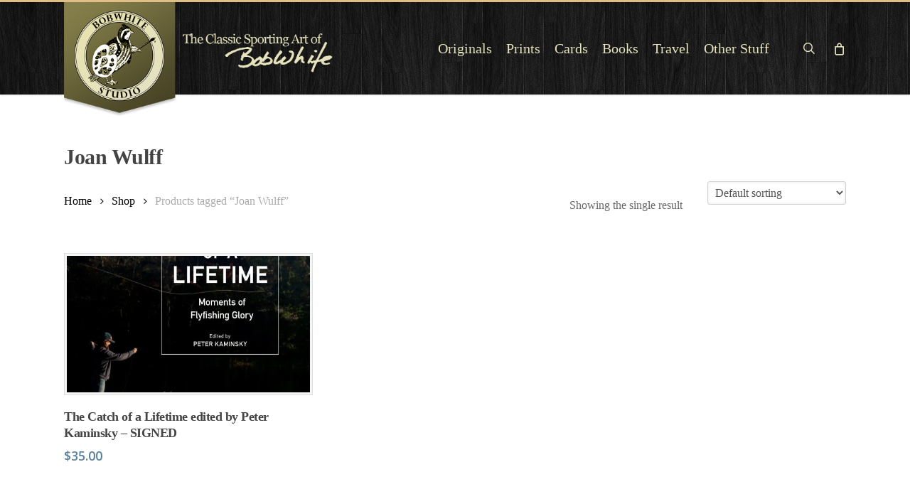

--- FILE ---
content_type: text/html; charset=UTF-8
request_url: https://www.bobwhitestudio.com/product-tag/joan-wulff/
body_size: 21514
content:
<!doctype html>
<html lang="en-US" class="no-js">
<head>
<meta charset="UTF-8">
<script>var gform;gform||(document.addEventListener("gform_main_scripts_loaded",function(){gform.scriptsLoaded=!0}),document.addEventListener("gform/theme/scripts_loaded",function(){gform.themeScriptsLoaded=!0}),window.addEventListener("DOMContentLoaded",function(){gform.domLoaded=!0}),gform={domLoaded:!1,scriptsLoaded:!1,themeScriptsLoaded:!1,isFormEditor:()=>"function"==typeof InitializeEditor,callIfLoaded:function(o){return!(!gform.domLoaded||!gform.scriptsLoaded||!gform.themeScriptsLoaded&&!gform.isFormEditor()||(gform.isFormEditor()&&console.warn("The use of gform.initializeOnLoaded() is deprecated in the form editor context and will be removed in Gravity Forms 3.1."),o(),0))},initializeOnLoaded:function(o){gform.callIfLoaded(o)||(document.addEventListener("gform_main_scripts_loaded",()=>{gform.scriptsLoaded=!0,gform.callIfLoaded(o)}),document.addEventListener("gform/theme/scripts_loaded",()=>{gform.themeScriptsLoaded=!0,gform.callIfLoaded(o)}),window.addEventListener("DOMContentLoaded",()=>{gform.domLoaded=!0,gform.callIfLoaded(o)}))},hooks:{action:{},filter:{}},addAction:function(o,r,e,t){gform.addHook("action",o,r,e,t)},addFilter:function(o,r,e,t){gform.addHook("filter",o,r,e,t)},doAction:function(o){gform.doHook("action",o,arguments)},applyFilters:function(o){return gform.doHook("filter",o,arguments)},removeAction:function(o,r){gform.removeHook("action",o,r)},removeFilter:function(o,r,e){gform.removeHook("filter",o,r,e)},addHook:function(o,r,e,t,n){null==gform.hooks[o][r]&&(gform.hooks[o][r]=[]);var d=gform.hooks[o][r];null==n&&(n=r+"_"+d.length),gform.hooks[o][r].push({tag:n,callable:e,priority:t=null==t?10:t})},doHook:function(r,o,e){var t;if(e=Array.prototype.slice.call(e,1),null!=gform.hooks[r][o]&&((o=gform.hooks[r][o]).sort(function(o,r){return o.priority-r.priority}),o.forEach(function(o){"function"!=typeof(t=o.callable)&&(t=window[t]),"action"==r?t.apply(null,e):e[0]=t.apply(null,e)})),"filter"==r)return e[0]},removeHook:function(o,r,t,n){var e;null!=gform.hooks[o][r]&&(e=(e=gform.hooks[o][r]).filter(function(o,r,e){return!!(null!=n&&n!=o.tag||null!=t&&t!=o.priority)}),gform.hooks[o][r]=e)}});</script>
<meta name="viewport" content="width=device-width, initial-scale=1, maximum-scale=1, user-scalable=0"/><meta name='robots' content='index, follow, max-image-preview:large, max-snippet:-1, max-video-preview:-1'/>
<title>Joan Wulff Archives - BobWhite Studio</title>
<link rel="canonical" href="https://www.bobwhitestudio.com/product-tag/joan-wulff/"/>
<meta property="og:locale" content="en_US"/>
<meta property="og:type" content="article"/>
<meta property="og:title" content="Joan Wulff Archives - BobWhite Studio"/>
<meta property="og:url" content="https://www.bobwhitestudio.com/product-tag/joan-wulff/"/>
<meta property="og:site_name" content="BobWhite Studio"/>
<meta name="twitter:card" content="summary_large_image"/>
<meta name="twitter:site" content="@BobWhiteStudio"/>
<script type="application/ld+json" class="yoast-schema-graph">{"@context":"https://schema.org","@graph":[{"@type":"CollectionPage","@id":"https://www.bobwhitestudio.com/product-tag/joan-wulff/","url":"https://www.bobwhitestudio.com/product-tag/joan-wulff/","name":"Joan Wulff Archives - BobWhite Studio","isPartOf":{"@id":"https://www.bobwhitestudio.com/#website"},"primaryImageOfPage":{"@id":"https://www.bobwhitestudio.com/product-tag/joan-wulff/#primaryimage"},"image":{"@id":"https://www.bobwhitestudio.com/product-tag/joan-wulff/#primaryimage"},"thumbnailUrl":"https://www.bobwhitestudio.com/store/wp-content/uploads/2023/09/The-Catch-of-a-Lifetime.jpg","breadcrumb":{"@id":"https://www.bobwhitestudio.com/product-tag/joan-wulff/#breadcrumb"},"inLanguage":"en-US"},{"@type":"ImageObject","inLanguage":"en-US","@id":"https://www.bobwhitestudio.com/product-tag/joan-wulff/#primaryimage","url":"https://www.bobwhitestudio.com/store/wp-content/uploads/2023/09/The-Catch-of-a-Lifetime.jpg","contentUrl":"https://www.bobwhitestudio.com/store/wp-content/uploads/2023/09/The-Catch-of-a-Lifetime.jpg","width":1084,"height":1535,"caption":"The Catch of a Lifetime edited by Peter Kaminsky"},{"@type":"BreadcrumbList","@id":"https://www.bobwhitestudio.com/product-tag/joan-wulff/#breadcrumb","itemListElement":[{"@type":"ListItem","position":1,"name":"Home","item":"https://www.bobwhitestudio.com/"},{"@type":"ListItem","position":2,"name":"Joan Wulff"}]},{"@type":"WebSite","@id":"https://www.bobwhitestudio.com/#website","url":"https://www.bobwhitestudio.com/","name":"BobWhite Studio","description":"The Classic Sporting Art of Bob White","publisher":{"@id":"https://www.bobwhitestudio.com/#organization"},"potentialAction":[{"@type":"SearchAction","target":{"@type":"EntryPoint","urlTemplate":"https://www.bobwhitestudio.com/?s={search_term_string}"},"query-input":{"@type":"PropertyValueSpecification","valueRequired":true,"valueName":"search_term_string"}}],"inLanguage":"en-US"},{"@type":"Organization","@id":"https://www.bobwhitestudio.com/#organization","name":"BobWhite Studio","url":"https://www.bobwhitestudio.com/","logo":{"@type":"ImageObject","inLanguage":"en-US","@id":"https://www.bobwhitestudio.com/#/schema/logo/image/","url":"https://www.bobwhitestudio.com/store/wp-content/uploads/2010/12/BobWhiteLogoSmall.jpg","contentUrl":"https://www.bobwhitestudio.com/store/wp-content/uploads/2010/12/BobWhiteLogoSmall.jpg","width":141,"height":141,"caption":"BobWhite Studio"},"image":{"@id":"https://www.bobwhitestudio.com/#/schema/logo/image/"},"sameAs":["https://www.facebook.com/bob.white.184","https://x.com/BobWhiteStudio"]}]}</script>
<link rel='dns-prefetch' href='//www.google.com'/>
<link rel='dns-prefetch' href='//fonts.googleapis.com'/>
<link rel="alternate" type="application/rss+xml" title="BobWhite Studio &raquo; Feed" href="https://www.bobwhitestudio.com/feed/"/>
<link rel="alternate" type="application/rss+xml" title="BobWhite Studio &raquo; Comments Feed" href="https://www.bobwhitestudio.com/comments/feed/"/>
<link rel="alternate" type="application/rss+xml" title="BobWhite Studio &raquo; Joan Wulff Tag Feed" href="https://www.bobwhitestudio.com/product-tag/joan-wulff/feed/"/>
<style id='wp-img-auto-sizes-contain-inline-css'>img:is([sizes=auto i],[sizes^="auto," i]){contain-intrinsic-size:3000px 1500px}</style>
<style id='wp-block-library-inline-css'>:root{--wp-block-synced-color:#7a00df;--wp-block-synced-color--rgb:122,0,223;--wp-bound-block-color:var(--wp-block-synced-color);--wp-editor-canvas-background:#ddd;--wp-admin-theme-color:#007cba;--wp-admin-theme-color--rgb:0,124,186;--wp-admin-theme-color-darker-10:#006ba1;--wp-admin-theme-color-darker-10--rgb:0,107,160.5;--wp-admin-theme-color-darker-20:#005a87;--wp-admin-theme-color-darker-20--rgb:0,90,135;--wp-admin-border-width-focus:2px}@media (min-resolution:192dpi){:root{--wp-admin-border-width-focus:1.5px}}.wp-element-button{cursor:pointer}:root .has-very-light-gray-background-color{background-color:#eee}:root .has-very-dark-gray-background-color{background-color:#313131}:root .has-very-light-gray-color{color:#eee}:root .has-very-dark-gray-color{color:#313131}:root .has-vivid-green-cyan-to-vivid-cyan-blue-gradient-background{background:linear-gradient(135deg,#00d084,#0693e3)}:root .has-purple-crush-gradient-background{background:linear-gradient(135deg,#34e2e4,#4721fb 50%,#ab1dfe)}:root .has-hazy-dawn-gradient-background{background:linear-gradient(135deg,#faaca8,#dad0ec)}:root .has-subdued-olive-gradient-background{background:linear-gradient(135deg,#fafae1,#67a671)}:root .has-atomic-cream-gradient-background{background:linear-gradient(135deg,#fdd79a,#004a59)}:root .has-nightshade-gradient-background{background:linear-gradient(135deg,#330968,#31cdcf)}:root .has-midnight-gradient-background{background:linear-gradient(135deg,#020381,#2874fc)}:root{--wp--preset--font-size--normal:16px;--wp--preset--font-size--huge:42px}.has-regular-font-size{font-size:1em}.has-larger-font-size{font-size:2.625em}.has-normal-font-size{font-size:var(--wp--preset--font-size--normal)}.has-huge-font-size{font-size:var(--wp--preset--font-size--huge)}.has-text-align-center{text-align:center}.has-text-align-left{text-align:left}.has-text-align-right{text-align:right}.has-fit-text{white-space:nowrap!important}#end-resizable-editor-section{display:none}.aligncenter{clear:both}.items-justified-left{justify-content:flex-start}.items-justified-center{justify-content:center}.items-justified-right{justify-content:flex-end}.items-justified-space-between{justify-content:space-between}.screen-reader-text{border:0;clip-path:inset(50%);height:1px;margin:-1px;overflow:hidden;padding:0;position:absolute;width:1px;word-wrap:normal!important}.screen-reader-text:focus{background-color:#ddd;clip-path:none;color:#444;display:block;font-size:1em;height:auto;left:5px;line-height:normal;padding:15px 23px 14px;text-decoration:none;top:5px;width:auto;z-index:100000}html :where(.has-border-color){border-style:solid}html :where([style*=border-top-color]){border-top-style:solid}html :where([style*=border-right-color]){border-right-style:solid}html :where([style*=border-bottom-color]){border-bottom-style:solid}html :where([style*=border-left-color]){border-left-style:solid}html :where([style*=border-width]){border-style:solid}html :where([style*=border-top-width]){border-top-style:solid}html :where([style*=border-right-width]){border-right-style:solid}html :where([style*=border-bottom-width]){border-bottom-style:solid}html :where([style*=border-left-width]){border-left-style:solid}html :where(img[class*=wp-image-]){height:auto;max-width:100%}:where(figure){margin:0 0 1em}html :where(.is-position-sticky){--wp-admin--admin-bar--position-offset:var(--wp-admin--admin-bar--height,0px)}@media screen and (max-width:600px){html :where(.is-position-sticky){--wp-admin--admin-bar--position-offset:0px}}</style>
<link rel="stylesheet" type="text/css" href="//www.bobwhitestudio.com/store/wp-content/cache/wpfc-minified/ro9uo7w/hpvyt.css" media="all"/>
<style id='global-styles-inline-css'>:root{--wp--preset--aspect-ratio--square:1;--wp--preset--aspect-ratio--4-3:4/3;--wp--preset--aspect-ratio--3-4:3/4;--wp--preset--aspect-ratio--3-2:3/2;--wp--preset--aspect-ratio--2-3:2/3;--wp--preset--aspect-ratio--16-9:16/9;--wp--preset--aspect-ratio--9-16:9/16;--wp--preset--color--black:#000000;--wp--preset--color--cyan-bluish-gray:#abb8c3;--wp--preset--color--white:#ffffff;--wp--preset--color--pale-pink:#f78da7;--wp--preset--color--vivid-red:#cf2e2e;--wp--preset--color--luminous-vivid-orange:#ff6900;--wp--preset--color--luminous-vivid-amber:#fcb900;--wp--preset--color--light-green-cyan:#7bdcb5;--wp--preset--color--vivid-green-cyan:#00d084;--wp--preset--color--pale-cyan-blue:#8ed1fc;--wp--preset--color--vivid-cyan-blue:#0693e3;--wp--preset--color--vivid-purple:#9b51e0;--wp--preset--gradient--vivid-cyan-blue-to-vivid-purple:linear-gradient(135deg,rgb(6,147,227) 0%,rgb(155,81,224) 100%);--wp--preset--gradient--light-green-cyan-to-vivid-green-cyan:linear-gradient(135deg,rgb(122,220,180) 0%,rgb(0,208,130) 100%);--wp--preset--gradient--luminous-vivid-amber-to-luminous-vivid-orange:linear-gradient(135deg,rgb(252,185,0) 0%,rgb(255,105,0) 100%);--wp--preset--gradient--luminous-vivid-orange-to-vivid-red:linear-gradient(135deg,rgb(255,105,0) 0%,rgb(207,46,46) 100%);--wp--preset--gradient--very-light-gray-to-cyan-bluish-gray:linear-gradient(135deg,rgb(238,238,238) 0%,rgb(169,184,195) 100%);--wp--preset--gradient--cool-to-warm-spectrum:linear-gradient(135deg,rgb(74,234,220) 0%,rgb(151,120,209) 20%,rgb(207,42,186) 40%,rgb(238,44,130) 60%,rgb(251,105,98) 80%,rgb(254,248,76) 100%);--wp--preset--gradient--blush-light-purple:linear-gradient(135deg,rgb(255,206,236) 0%,rgb(152,150,240) 100%);--wp--preset--gradient--blush-bordeaux:linear-gradient(135deg,rgb(254,205,165) 0%,rgb(254,45,45) 50%,rgb(107,0,62) 100%);--wp--preset--gradient--luminous-dusk:linear-gradient(135deg,rgb(255,203,112) 0%,rgb(199,81,192) 50%,rgb(65,88,208) 100%);--wp--preset--gradient--pale-ocean:linear-gradient(135deg,rgb(255,245,203) 0%,rgb(182,227,212) 50%,rgb(51,167,181) 100%);--wp--preset--gradient--electric-grass:linear-gradient(135deg,rgb(202,248,128) 0%,rgb(113,206,126) 100%);--wp--preset--gradient--midnight:linear-gradient(135deg,rgb(2,3,129) 0%,rgb(40,116,252) 100%);--wp--preset--font-size--small:13px;--wp--preset--font-size--medium:20px;--wp--preset--font-size--large:36px;--wp--preset--font-size--x-large:42px;--wp--preset--spacing--20:0.44rem;--wp--preset--spacing--30:0.67rem;--wp--preset--spacing--40:1rem;--wp--preset--spacing--50:1.5rem;--wp--preset--spacing--60:2.25rem;--wp--preset--spacing--70:3.38rem;--wp--preset--spacing--80:5.06rem;--wp--preset--shadow--natural:6px 6px 9px rgba(0, 0, 0, 0.2);--wp--preset--shadow--deep:12px 12px 50px rgba(0, 0, 0, 0.4);--wp--preset--shadow--sharp:6px 6px 0px rgba(0, 0, 0, 0.2);--wp--preset--shadow--outlined:6px 6px 0px -3px rgb(255, 255, 255), 6px 6px rgb(0, 0, 0);--wp--preset--shadow--crisp:6px 6px 0px rgb(0, 0, 0);}:root{--wp--style--global--content-size:1300px;--wp--style--global--wide-size:1300px;}:where(body){margin:0;}.wp-site-blocks > .alignleft{float:left;margin-right:2em;}.wp-site-blocks > .alignright{float:right;margin-left:2em;}.wp-site-blocks > .aligncenter{justify-content:center;margin-left:auto;margin-right:auto;}:where(.is-layout-flex){gap:0.5em;}:where(.is-layout-grid){gap:0.5em;}.is-layout-flow > .alignleft{float:left;margin-inline-start:0;margin-inline-end:2em;}.is-layout-flow > .alignright{float:right;margin-inline-start:2em;margin-inline-end:0;}.is-layout-flow > .aligncenter{margin-left:auto !important;margin-right:auto !important;}.is-layout-constrained > .alignleft{float:left;margin-inline-start:0;margin-inline-end:2em;}.is-layout-constrained > .alignright{float:right;margin-inline-start:2em;margin-inline-end:0;}.is-layout-constrained > .aligncenter{margin-left:auto !important;margin-right:auto !important;}.is-layout-constrained > :where(:not(.alignleft):not(.alignright):not(.alignfull)){max-width:var(--wp--style--global--content-size);margin-left:auto !important;margin-right:auto !important;}.is-layout-constrained > .alignwide{max-width:var(--wp--style--global--wide-size);}body .is-layout-flex{display:flex;}.is-layout-flex{flex-wrap:wrap;align-items:center;}.is-layout-flex > :is(*, div){margin:0;}body .is-layout-grid{display:grid;}.is-layout-grid > :is(*, div){margin:0;}body{padding-top:0px;padding-right:0px;padding-bottom:0px;padding-left:0px;}:root :where(.wp-element-button, .wp-block-button__link){background-color:#32373c;border-width:0;color:#fff;font-family:inherit;font-size:inherit;font-style:inherit;font-weight:inherit;letter-spacing:inherit;line-height:inherit;padding-top:calc(0.667em + 2px);padding-right:calc(1.333em + 2px);padding-bottom:calc(0.667em + 2px);padding-left:calc(1.333em + 2px);text-decoration:none;text-transform:inherit;}.has-black-color{color:var(--wp--preset--color--black) !important;}.has-cyan-bluish-gray-color{color:var(--wp--preset--color--cyan-bluish-gray) !important;}.has-white-color{color:var(--wp--preset--color--white) !important;}.has-pale-pink-color{color:var(--wp--preset--color--pale-pink) !important;}.has-vivid-red-color{color:var(--wp--preset--color--vivid-red) !important;}.has-luminous-vivid-orange-color{color:var(--wp--preset--color--luminous-vivid-orange) !important;}.has-luminous-vivid-amber-color{color:var(--wp--preset--color--luminous-vivid-amber) !important;}.has-light-green-cyan-color{color:var(--wp--preset--color--light-green-cyan) !important;}.has-vivid-green-cyan-color{color:var(--wp--preset--color--vivid-green-cyan) !important;}.has-pale-cyan-blue-color{color:var(--wp--preset--color--pale-cyan-blue) !important;}.has-vivid-cyan-blue-color{color:var(--wp--preset--color--vivid-cyan-blue) !important;}.has-vivid-purple-color{color:var(--wp--preset--color--vivid-purple) !important;}.has-black-background-color{background-color:var(--wp--preset--color--black) !important;}.has-cyan-bluish-gray-background-color{background-color:var(--wp--preset--color--cyan-bluish-gray) !important;}.has-white-background-color{background-color:var(--wp--preset--color--white) !important;}.has-pale-pink-background-color{background-color:var(--wp--preset--color--pale-pink) !important;}.has-vivid-red-background-color{background-color:var(--wp--preset--color--vivid-red) !important;}.has-luminous-vivid-orange-background-color{background-color:var(--wp--preset--color--luminous-vivid-orange) !important;}.has-luminous-vivid-amber-background-color{background-color:var(--wp--preset--color--luminous-vivid-amber) !important;}.has-light-green-cyan-background-color{background-color:var(--wp--preset--color--light-green-cyan) !important;}.has-vivid-green-cyan-background-color{background-color:var(--wp--preset--color--vivid-green-cyan) !important;}.has-pale-cyan-blue-background-color{background-color:var(--wp--preset--color--pale-cyan-blue) !important;}.has-vivid-cyan-blue-background-color{background-color:var(--wp--preset--color--vivid-cyan-blue) !important;}.has-vivid-purple-background-color{background-color:var(--wp--preset--color--vivid-purple) !important;}.has-black-border-color{border-color:var(--wp--preset--color--black) !important;}.has-cyan-bluish-gray-border-color{border-color:var(--wp--preset--color--cyan-bluish-gray) !important;}.has-white-border-color{border-color:var(--wp--preset--color--white) !important;}.has-pale-pink-border-color{border-color:var(--wp--preset--color--pale-pink) !important;}.has-vivid-red-border-color{border-color:var(--wp--preset--color--vivid-red) !important;}.has-luminous-vivid-orange-border-color{border-color:var(--wp--preset--color--luminous-vivid-orange) !important;}.has-luminous-vivid-amber-border-color{border-color:var(--wp--preset--color--luminous-vivid-amber) !important;}.has-light-green-cyan-border-color{border-color:var(--wp--preset--color--light-green-cyan) !important;}.has-vivid-green-cyan-border-color{border-color:var(--wp--preset--color--vivid-green-cyan) !important;}.has-pale-cyan-blue-border-color{border-color:var(--wp--preset--color--pale-cyan-blue) !important;}.has-vivid-cyan-blue-border-color{border-color:var(--wp--preset--color--vivid-cyan-blue) !important;}.has-vivid-purple-border-color{border-color:var(--wp--preset--color--vivid-purple) !important;}.has-vivid-cyan-blue-to-vivid-purple-gradient-background{background:var(--wp--preset--gradient--vivid-cyan-blue-to-vivid-purple) !important;}.has-light-green-cyan-to-vivid-green-cyan-gradient-background{background:var(--wp--preset--gradient--light-green-cyan-to-vivid-green-cyan) !important;}.has-luminous-vivid-amber-to-luminous-vivid-orange-gradient-background{background:var(--wp--preset--gradient--luminous-vivid-amber-to-luminous-vivid-orange) !important;}.has-luminous-vivid-orange-to-vivid-red-gradient-background{background:var(--wp--preset--gradient--luminous-vivid-orange-to-vivid-red) !important;}.has-very-light-gray-to-cyan-bluish-gray-gradient-background{background:var(--wp--preset--gradient--very-light-gray-to-cyan-bluish-gray) !important;}.has-cool-to-warm-spectrum-gradient-background{background:var(--wp--preset--gradient--cool-to-warm-spectrum) !important;}.has-blush-light-purple-gradient-background{background:var(--wp--preset--gradient--blush-light-purple) !important;}.has-blush-bordeaux-gradient-background{background:var(--wp--preset--gradient--blush-bordeaux) !important;}.has-luminous-dusk-gradient-background{background:var(--wp--preset--gradient--luminous-dusk) !important;}.has-pale-ocean-gradient-background{background:var(--wp--preset--gradient--pale-ocean) !important;}.has-electric-grass-gradient-background{background:var(--wp--preset--gradient--electric-grass) !important;}.has-midnight-gradient-background{background:var(--wp--preset--gradient--midnight) !important;}.has-small-font-size{font-size:var(--wp--preset--font-size--small) !important;}.has-medium-font-size{font-size:var(--wp--preset--font-size--medium) !important;}.has-large-font-size{font-size:var(--wp--preset--font-size--large) !important;}.has-x-large-font-size{font-size:var(--wp--preset--font-size--x-large) !important;}</style>
<link rel="stylesheet" type="text/css" href="//www.bobwhitestudio.com/store/wp-content/cache/wpfc-minified/6v3fzx7k/hpvyt.css" media="all"/>
<link rel="stylesheet" type="text/css" href="//www.bobwhitestudio.com/store/wp-content/cache/wpfc-minified/5kiwitc/hpvyt.css" media="only screen and (max-width: 768px)"/>
<link rel="stylesheet" type="text/css" href="//www.bobwhitestudio.com/store/wp-content/cache/wpfc-minified/kprijd46/hpvyt.css" media="all"/>
<style id='woocommerce-inline-inline-css'>.woocommerce form .form-row .required{visibility:visible;}</style>
<link rel="stylesheet" type="text/css" href="//www.bobwhitestudio.com/store/wp-content/cache/wpfc-minified/q8jsygcd/6ljbz.css" media="all"/>
<link rel='stylesheet' id='nectar_default_font_open_sans-css' href='https://fonts.googleapis.com/css?family=Open+Sans%3A300%2C400%2C600%2C700&#038;subset=latin%2Clatin-ext' type='text/css' media='all'/>
<link rel="stylesheet" type="text/css" href="//www.bobwhitestudio.com/store/wp-content/cache/wpfc-minified/8xrnwpr1/hpvyt.css" media="all"/>
<style id='dynamic-css-inline-css'>@media only screen and (min-width:1000px){body #ajax-content-wrap.no-scroll{min-height:calc(100vh - 216px);height:calc(100vh - 216px)!important;}}@media only screen and (min-width:1000px){#page-header-wrap.fullscreen-header,#page-header-wrap.fullscreen-header #page-header-bg,html:not(.nectar-box-roll-loaded) .nectar-box-roll > #page-header-bg.fullscreen-header,.nectar_fullscreen_zoom_recent_projects,#nectar_fullscreen_rows:not(.afterLoaded) > div{height:calc(100vh - 215px);}.wpb_row.vc_row-o-full-height.top-level,.wpb_row.vc_row-o-full-height.top-level > .col.span_12{min-height:calc(100vh - 215px);}html:not(.nectar-box-roll-loaded) .nectar-box-roll > #page-header-bg.fullscreen-header{top:216px;}.nectar-slider-wrap[data-fullscreen="true"]:not(.loaded),.nectar-slider-wrap[data-fullscreen="true"]:not(.loaded) .swiper-container{height:calc(100vh - 214px)!important;}.admin-bar .nectar-slider-wrap[data-fullscreen="true"]:not(.loaded),.admin-bar .nectar-slider-wrap[data-fullscreen="true"]:not(.loaded) .swiper-container{height:calc(100vh - 214px - 32px)!important;}}.admin-bar[class*="page-template-template-no-header"] .wpb_row.vc_row-o-full-height.top-level,.admin-bar[class*="page-template-template-no-header"] .wpb_row.vc_row-o-full-height.top-level > .col.span_12{min-height:calc(100vh - 32px);}body[class*="page-template-template-no-header"] .wpb_row.vc_row-o-full-height.top-level,body[class*="page-template-template-no-header"] .wpb_row.vc_row-o-full-height.top-level > .col.span_12{min-height:100vh;}@media only screen and (max-width:999px){.using-mobile-browser #nectar_fullscreen_rows:not(.afterLoaded):not([data-mobile-disable="on"]) > div{height:calc(100vh - 156px);}.using-mobile-browser .wpb_row.vc_row-o-full-height.top-level,.using-mobile-browser .wpb_row.vc_row-o-full-height.top-level > .col.span_12,[data-permanent-transparent="1"].using-mobile-browser .wpb_row.vc_row-o-full-height.top-level,[data-permanent-transparent="1"].using-mobile-browser .wpb_row.vc_row-o-full-height.top-level > .col.span_12{min-height:calc(100vh - 156px);}html:not(.nectar-box-roll-loaded) .nectar-box-roll > #page-header-bg.fullscreen-header,.nectar_fullscreen_zoom_recent_projects,.nectar-slider-wrap[data-fullscreen="true"]:not(.loaded),.nectar-slider-wrap[data-fullscreen="true"]:not(.loaded) .swiper-container,#nectar_fullscreen_rows:not(.afterLoaded):not([data-mobile-disable="on"]) > div{height:calc(100vh - 103px);}.wpb_row.vc_row-o-full-height.top-level,.wpb_row.vc_row-o-full-height.top-level > .col.span_12{min-height:calc(100vh - 103px);}body[data-transparent-header="false"] #ajax-content-wrap.no-scroll{min-height:calc(100vh - 103px);height:calc(100vh - 103px);}}.post-type-archive-product.woocommerce .container-wrap,.tax-product_cat.woocommerce .container-wrap{background-color:#f6f6f6;}.woocommerce ul.products li.product.material,.woocommerce-page ul.products li.product.material{background-color:#ffffff;}.woocommerce ul.products li.product.minimal .product-wrap,.woocommerce ul.products li.product.minimal .background-color-expand,.woocommerce-page ul.products li.product.minimal .product-wrap,.woocommerce-page ul.products li.product.minimal .background-color-expand{background-color:#ffffff;}.screen-reader-text,.nectar-skip-to-content:not(:focus){border:0;clip:rect(1px,1px,1px,1px);clip-path:inset(50%);height:1px;margin:-1px;overflow:hidden;padding:0;position:absolute!important;width:1px;word-wrap:normal!important;}.row .col img:not([srcset]){width:auto;}.row .col img.img-with-animation.nectar-lazy:not([srcset]){width:100%;}
#top{border-top:3px solid #DFBE88;}
@media only screen and (min-width: 1000px) {
#header-outer #logo, #header-outer .logo-spacing{margin-top:0px;margin-bottom:0px;height:130px;}
#header-outer #logo img, #header-outer .logo-spacing img{height:160px;position:inherit;z-index:99999;}
}
@media only screen and (min-width: 1px) and (max-width: 1000px) {
#header-outer #logo, #header-outer .logo-spacing{margin-top:0px;margin-bottom:0px;height:50px;}
#header-outer #logo img, #header-outer .logo-spacing img{height:80px;position:inherit;z-index:99999;}
}
#header-outer{background-image:url('/store/wp-content/uploads/2016/10/background.jpg');}
#header-outer{background-color:rgba(0,0,0,0.6) !important;}
.row .col.section-title{margin-top:30px !important;}
.sub-footer-social a{margin-right:18px;}
#footer-outer a:hover{color:#fff !important;}
#footer-widgets .container .row{padding:55px 0 0 0;}
#footer-widgets #custom_html-2{margin:-30px 0 0 0;}
#footer-outer #copyright[data-layout="centered"]{padding:40px 0;}
#footer-outer .gform_body input[type="text"], #footer-outer .gform_body .textarea{background-color:#f1f1f1;}
#footer-outer #footer-widgets .col input{border-radius:3px !important;}
#footer-outer #footer-widgets .col input[type="submit"]{color:#fff !important;}
.gform_wrapper.gravity-theme .gform_footer{margin:5px 0 0 0 !important;padding:10px 0;}
.payment-accept img.accpt-payments{width:42px;height:26px;}
#footer-outer .widget h4{font-size:18px;}
.gform_wrapper.gravity-theme .ginput_total{color:#316789;background-color:none !important;border:0 !important;font-size:22px !important;box-shadow:none !important;-webkit-box-shadow:none !important;-moz-box-shadow:none !important;}
.gform_wrapper.gravity-theme .rsvp-product-price .ginput_product_price{color:#3f3f3f;background-color:none !important;border:0 !important;font-size:20px !important;box-shadow:none !important;-webkit-box-shadow:none !important;-moz-box-shadow:none !important;}
@media only screen and (min-width: 1000px)  {
body.woocommerce .main-content .span_9 ul.products li.product, body .woocommerce-page  .main-content .span_9 ul.products li.product{width:23%!important;}
.woocommerce ul.products li.first, .woocommerce-page ul.products li.first{clear:none!important;}
.woocommerce .main-content ul.products li.product.last{margin-right:2%!important;}
.woocommerce ul.products li:nth-child(4n+5){clear:both!important;}
}
.nectar-shop-header .page-title{margin-top:26px;font-size:30px;line-height:44px;}
p.wc-terms-and-conditions{padding-right:3px !important;background:#F7DBAF;padding:3px;border-radius:3px;}
ul.woocommerce-error{background-color:#c84e4e !important;position:absolute;bottom:0;left:0;border-radius:3px !important;z-index:99999;}
.single-product ul li{font-size:14px;}
.woocommerce p.woocommerce-info{background-color:transparent!important;color:#252525 !important;}
.product-addon-totals ul li{list-style:none !important;}
.woocommerce ul.products li.product .woocommerce-loop-category__title{line-height:1.2em;}
.woocommerce ul.products li.product h2{margin-top:0;}
.woocommerce-loop-category__title mark.count{display:none;}
li.product-category{list-style:none;list-style-position:none;}
@media only screen and (min-width : 1px) and (max-width : 540px) {
.woocommerce ul.products li.product a img, .woocommerce-page ul.products li.product a img{background:#f5f5f5;border:1px solid #dddddd;padding:3px;object-fit:cover;max-height:120px !important;}
#header-outer #top .container .row .col.span_9.col_last #mobile-cart-link .icon-salient-cart{display:none !important;}
.cs-note411{margin:0 5px 20px 0;float:left;}
}
@media only screen and (min-width : 1px) and (max-width : 765px) {
ul.woocommerce-error{background-color:#c84e4e !important;position:absolute;bottom:-30px;left:0;border-radius:3px !important;width:100% !important;padding-top:0.45em !important;font-size:10px !important;z-index:99999;}
}
@media only screen and (min-width : 768px) and (max-width : 1024px) {
header#top nav > ul > li > a{font-size:17px !important;}
.ascend #boxed #header-outer[data-cart="true"] header#top nav > ul.buttons{padding-right:5px !important;}
}
.woocommerce ul.products li.product a img, .woocommerce-page ul.products li.product a img, .product .single-product-main-image .images a img{background:#f5f5f5;border:1px solid #dddddd;padding:3px;}
.woocommerce ul.products li.product a img, .woocommerce-page ul.products li.product a img{background:#f5f5f5;border:1px solid #dddddd;padding:3px;object-fit:cover;height:200px !important;}
.woocommerce div.product form.cart .button, .woocommerce-page div.product form.cart .button, .woocommerce #content div.product form.cart .button, .woocommerce-page #content div.product form.cart .button{margin-left:0px;}
.woocommerce ul.products li.product .onsale, .woocommerce-page ul.products li.product .onsale, .woocommerce span.onsale, .woocommerce-page span.onsale{background-color:#ff7560 !important;font-weight:600;}
.woocommerce div.product .woocommerce-tabs ul.tabs li.active, .woocommerce #content div.product .woocommerce-tabs ul.tabs li.active, .woocommerce-page div.product .woocommerce-tabs ul.tabs li.active, .woocommerce-page #content div.product .woocommerce-tabs ul.tabs li.active{display:none !important;}
.woocommerce .summary .price{padding-top:20px;margin-top:0;}
.woocommerce.single-product #single-meta{margin:0 0 35px;position:absolute;}
.single-product .products.upsells{padding-top:45px;}
#tab-description p{font-size:14px;}
.woocommerce div.product_meta{display:none !important;}
.woocommerce .woocommerce-ordering{margin-top:0 !important;position:relative;top:5px;left:0;}
.woocommerce #post-area .woocommerce-ordering{float:none !important;max-width:42%;}
.woocommerce-page .woocommerce-message{color:#e6e2bd !important;}
.cart-outer .widget_shopping_cart .widget_shopping_cart_content ul.product_list_widget li.mini_cart_item .variation dt{width:100%;color:#fff !important;border-bottom:1px solid rgba(255, 255, 255, 0.15);}
.cart-outer .widget_shopping_cart .widget_shopping_cart_content ul.product_list_widget li.mini_cart_item .variation ul.bulleted li{padding:0 !important;margin:0 !important;border:0 !important;color:#e6e2bd !important;line-height:12px !important;}
.cart-outer .widget_shopping_cart .widget_shopping_cart_content ul.product_list_widget li.mini_cart_item .variation ul.bulleted li img{display:none;}
.cart-outer .widget_shopping_cart .widget_shopping_cart_content ul.product_list_widget li.mini_cart_item .variation ul.bulleted li br{display:none;}
.shop_table.cart .cart_item .product-name .variation dt{width:100%;color:#333 !important;border-bottom:1px solid rgba(255, 255, 255, 0.15);}
.shop_table.cart .cart_item .product-name .variation ul.bulleted{margin:0 0 0 20px !important;}
.shop_table.cart .cart_item .product-name .variation ul.bulleted li{list-style:none;padding:0 !important;margin:0 !important;border:0 !important;color:#676767 !important;font-style:italic;line-height:16px !important;}
.shop_table.cart .cart_item .product-name .variation ul.bulleted li:last-child{margin:0 !important;}
.shop_table.cart .cart_item .product-name .variation ul.bulleted li img{display:none;}
.shop_table.cart .cart_item .product-name .variation ul.bulleted li br{display:none;}
.woocommerce-checkout-review-order-table .variation dt{width:100%;color:#333 !important;border-bottom:1px solid rgba(255, 255, 255, 0.15);margin-top:10px;}
.woocommerce-checkout-review-order-table .variation ul.bulleted{margin:0 !important;}
.woocommerce-checkout-review-order-table .variation ul.bulleted li{list-style:none;padding:0 !important;margin:0 !important;border:0 !important;color:#676767 !important;font-style:italic;line-height:16px !important;}
.woocommerce-checkout-review-order-table .variation ul.bulleted li:last-child{margin:0 !important;}
.woocommerce-checkout-review-order-table .variation ul.bulleted li img{display:none;}
.woocommerce-checkout-review-order-table .variation ul.bulleted li br{display:none;}
.ascend #sidebar{background:#645E34;border-radius:3px;}
.ascend #sidebar .widget{padding:20px;margin-bottom:20px;}
.ascend #sidebar .widget h4{color:#e6e2bd !important;font-size:20px;letter-spacing:0;text-transform:none;}
.ascend #sidebar .widget p{color:#fff;padding-bottom:10px;}
.ascend #sidebar .widget.widget_nav_menu{background:#847E4A;padding:5px 20px 0 20px;position:relative;border-radius:3px 3px 0 0;}
.ascend #sidebar .widget.woocommerce.widget_shopping_cart{background:#847E4A;border-bottom:1px solid #a8a163;padding:10px 20px;margin-bottom:0px;position:relative;border-radius:3px 3px 0 0;}
@media only screen and (min-width: 1400px)  {
.ascend #sidebar .widget.widget_nav_menu:before{border:solid transparent;content:" ";height:0;width:0;position:absolute;bottom:3.7%;right:46.5%;pointer-events:none;border-color:rgba(168, 161, 99, 0);border-left-color:#847E4A;border-width:130px 0 130px 20px;margin-bottom:-150px;-ms-transform:rotate(90deg);
-webkit-transform:rotate(90deg);
transform:rotate(90deg);}
}
@media only screen and (min-width : 1px) and (max-width : 1399px) {
.ascend #sidebar .widget.widget_nav_menu:before{border:solid transparent;content:" ";height:0;width:0;position:absolute;bottom:12.3%;right:45.5%;pointer-events:none;border-color:rgba(168, 161, 99, 0);border-left-color:#847E4A;border-width:108px 0 108px 20px;margin-bottom:-150px;-ms-transform:rotate(90deg);-webkit-transform:rotate(90deg);transform:rotate(90deg);}
}
.ascend #sidebar ul{margin-bottom:0 !important;}
.ascend #sidebar .widget.widget_nav_menu li:first-child{border:0 !important;}
.ascend #sidebar .widget.widget_nav_menu li{border-top:1px dashed #a8a163 !important;padding:10px 0 !important;font-size:15px;display:block;}
.ascend #sidebar .widget.widget_nav_menu li a{color:#fff;padding:8px !important;}
.ascend #sidebar .widget.widget_nav_menu li a:hover{color:#fff;width:98%;position:relative;background:#A8A163;border-radius:2px 0 0 2px;}
.ascend #sidebar .widget.widget_nav_menu li a:hover:after{left:100%;top:50%;border:solid transparent;content:" ";height:0;width:0;position:absolute;pointer-events:none;border-color:rgba(168, 161, 99, 0);border-left-color:#A8A163;border-width:16px 0 16px 8px;margin-top:-16px;}
.ascend #sidebar .widget.widget_text p{font-size:12px;}
.widget_shopping_cart_content ul.cart_list li.mini_cart_item a{color:#e6e2bd !important;}
.widget_shopping_cart_content ul.cart_list li.mini_cart_item a:hover, .widget_shopping_cart_content ul.cart_list li.mini_cart_item span.quantity{color:#fff !important;}
.woocommerce .widget_shopping_cart .cart_list li a.remove, .woocommerce.widget_shopping_cart .cart_list li a.remove{border:0;}
.widget_shopping_cart_content ul.cart_list li.empty{color:#e6e2bd;padding-left:8px !important;}
body.tax-product_cat .term-description{margin-bottom:30px;}
#sidebar .widget.woocommerce .variation dt{width:100%;color:#e6e2bd;font-size:12px !important;padding:0 0 0.25em;}
#sidebar .widget.woocommerce .variation{padding:15px 0 0 0;clear:both;border-color:rgba(255, 255, 255, 0.15);}
#sidebar .widget.woocommerce .variation ul.bulleted{margin:0;}
#sidebar .widget.woocommerce .variation ul.bulleted li:first-child{padding:0 0 4px 0 !important;}
#sidebar .widget.woocommerce .variation ul.bulleted li{font-size:12px !important;line-height:18px;color:#fff;width:210px;padding:4px 0 !important;}
#sidebar .widget.woocommerce ul.cart_list li.mini_cart_item a:hover{color:#fff !important;}
.woocommerce-page ul.product_list_widget li img, .woocommerce ul.cart_list li img, .woocommerce ul.product_list_widget li img{box-shadow:none !important;float:left !important;height:62px !important;margin-bottom:0;margin-left:0 !important;margin-right:15px;width:62px !important;}
.container-wrap input[type="text"], .container-wrap textarea, .container-wrap input[type="email"], .container-wrap input[type="password"], .container-wrap input[type="tel"], .container-wrap input[type="url"], .container-wrap input[type="search"], .container-wrap input[type="date"], .container-wrap select{background-color:#fff !important;border:1px solid #d1d1cd !important;border-radius:3px;font-size:16px !important;line-height:18px !important;padding:6px !important;-webkit-box-shadow:inset 0 0 5px #EAEAEA !important;-moz-box-shadow:inset 0 0 5px #EAEAEA !important;box-shadow:inset 0 0 5px #EAEAEA !important;}
.gform_required_legend{display:none !important;}
.gfield_label{font-size:16px !important;}
.gfield_required{color:#e95c50 !important;}
.gform_button{background-color:#8F8851 !important;border-radius:3px !important;}
.gform_widget{margin-bottom:8px !important;}
.bws-news-signup_wrapper{margin:16px 0 0 0 !important;}
.bws-news-signup label{color:#dfd89a;font-size:14px !important;}
.bws-news-signup .gfield_required{display:none !important;}
.bws-news-signup .input-text-wrap{margin-bottom:5px;}
.bws-news-signup #gform_submit_button_6{background-color:#EFD19F !important;color:#333 !important;font-size:16px !important;margin-top:4px;padding:10px 14px !important;}
.bws-news-signup #gform_submit_button_6:hover{background-color:#FFE3B7 !important;}
.bws-news-signup .gfield_label, .bws-news-signup ul li.gfield, .bws-news-signup .top_label div.ginput_container{margin-top:0 !important;}
.bws-news-signup .top_label .gfield_label{margin-bottom:2px !important;}
.bws-news-signup .gform_footer{margin-top:10px !important;padding-top:0 !important;}
.bws-news-signup .gform_button, .bws-news-signup .container-wrap button[type="submit"], .bws-news-signup input.button{padding:10px 14px !important;}
.bws-news-signup .gform_confirmation_message{color:#eee !important;}
.bws-news-signup .validation_error{border-bottom:0 !important;border-top:0 !important;background:#dfbe88;padding:16px 6px !important;color:#D1412F !important;font-weight:500 !important;border-radius:3px;}
.bws-news-signup .validation_message, .bws-news-signup .gfield_error label.gfield_label{padding-top:0 !important;color:#A8A163 !important;}
.gform_wrapper li.gfield.gfield_error, .gform_wrapper li.gfield.gfield_error.gfield_contains_required.gfield_creditcard_warning{background-color:rgba(255, 223, 224, 0.0) !important;border-bottom:1px solid #c89797;border-top:1px solid #c89797;}
html body[data-button-style="rounded"] input[type=submit], html body[data-button-style="rounded"].ascend .container-wrap input[type="submit"]{border-radius:3px!important;-webkit-border-radius:3px!important;}
body[data-button-style="rounded"] .nectar-button.see-through, body.ascend[data-button-style="rounded"] .nectar-button.see-through, body[data-button-style="rounded"] .nectar-button.see-through-2, body.ascend[data-button-style="rounded"] .nectar-button.see-through-2, body[data-button-style="rounded"] .nectar-button.see-through-3, body.ascend[data-button-style="rounded"] .nectar-button.see-through-3, body[data-button-style="rounded"] .portfolio-filters-inline .container ul li a, body[data-button-style="rounded"] #to-top, body[data-button-style="rounded"] .flex-direction-nav a, body[data-button-style="rounded"] #pagination span, body[data-button-style="rounded"] #pagination a, body[data-button-style="rounded"] #pagination .next.inactive, body[data-button-style="rounded"] #pagination .prev.inactive, body.woocommerce[data-button-style="rounded"] nav.woocommerce-pagination ul li a, body.woocommerce[data-button-style="rounded"] .container-wrap nav.woocommerce-pagination ul li span, body[data-button-style="rounded"] input[type="submit"], body[data-button-style="rounded"] button[type="submit"], body[data-button-style="rounded"] input[type="button"], body[data-button-style="rounded"] button, body.ascend[data-button-style="rounded"] .container-wrap input[type="submit"], body.ascend[data-button-style="rounded"] .container-wrap button[type="submit"], body[data-button-style="rounded"] .nectar-button, body[data-button-style="rounded"] .swiper-slide .button a, body[data-button-style="rounded"] header#top nav > ul > li.button_solid_color > a::before, body[data-button-style="rounded"] header#top nav > ul > li.button_bordered > a::before{border-radius:3px !important;font-size:16px !important;}
.custom-card-selection-tabs{margin-bottom:0 !important;}
.product .wpb_wrapper.tabbed .wpb_tab .work-meta h4.title{font-size:11px;font-weight:normal;}
.product .wpb_wrapper.tabbed .wpb_tab .portfolio-items .col .work-item{margin-bottom:5px;}
@media only screen and (min-width: 1400px)  {
.gform_wrapper.ccs-form-wrapper_wrapper .ginput_container ul.gfield_checkbox li{width:23% !important;}
}
@media only screen and (min-width : 1024px) and (max-width : 1399px) {
.gform_wrapper.ccs-form-wrapper_wrapper .ginput_container ul.gfield_checkbox li{width:33% !important;}
}
@media only screen and (min-width : 768px) and (max-width : 1023px) {
.gform_wrapper.ccs-form-wrapper_wrapper .ginput_container ul.gfield_checkbox li{width:38% !important;}
}
@media only screen and (min-width : 1px) and (max-width : 767px) {
.gform_wrapper.ccs-form-wrapper_wrapper .ginput_container ul.gfield_checkbox li{width:43% !important;}
}
#ajax-loading-screen[data-effect="center_mask_reveal"] span{opacity:0.5 !important;}
body.page-template-page-sidebar-php .main-content > .row > #post-area, body.page-template-page-sidebar-php .main-content > .row > #sidebar, body.page-template-page-left-sidebar-php .main-content > .row > #post-area, body.page-template-page-left-sidebar-php .main-content > .row > #sidebar{margin-top:0;}
.book-now-row .nectar-button{width:100%;text-align:center;}
.tml form{width:35% !important;}
.tml-action .main-content ul, .tml-action .main-content ol{margin-left:0;margin-bottom:0;list-style:none !important;}
.tml-action .main-content ul li{list-style:none;list-style-position:none;}</style>
<script type="text/template" id="tmpl-variation-template">
<div class="woocommerce-variation-description">{{{ data.variation.variation_description }}}</div><div class="woocommerce-variation-price">{{{ data.variation.price_html }}}</div><div class="woocommerce-variation-availability">{{{ data.variation.availability_html }}}</div></script>
<script type="text/template" id="tmpl-unavailable-variation-template">
<p role="alert">Sorry, this product is unavailable. Please choose a different combination.</p>
</script>
<script src="https://www.bobwhitestudio.com/store/wp-includes/js/jquery/jquery.min.js?ver=3.7.1" id="jquery-core-js"></script>
<script src="https://www.bobwhitestudio.com/store/wp-includes/js/jquery/jquery-migrate.min.js?ver=3.4.1" id="jquery-migrate-js"></script>
<script src="https://www.bobwhitestudio.com/store/wp-includes/js/underscore.min.js?ver=1.13.7" id="underscore-js"></script>
<script id="wp-util-js-extra">var _wpUtilSettings={"ajax":{"url":"/store/wp-admin/admin-ajax.php"}};
//# sourceURL=wp-util-js-extra</script>
<script src="https://www.bobwhitestudio.com/store/wp-includes/js/wp-util.min.js?ver=df0732ad906a38f599eecea9add8eaf4" id="wp-util-js"></script>
<script src="https://www.bobwhitestudio.com/store/wp-content/plugins/woocommerce/assets/js/jquery-blockui/jquery.blockUI.min.js?ver=2.7.0-wc.10.4.3" id="wc-jquery-blockui-js" data-wp-strategy="defer"></script>
<script src="https://www.bobwhitestudio.com/store/wp-content/plugins/woocommerce/assets/js/js-cookie/js.cookie.min.js?ver=2.1.4-wc.10.4.3" id="wc-js-cookie-js" defer="defer" data-wp-strategy="defer"></script>
<script id="woocommerce-js-extra">var woocommerce_params={"ajax_url":"/store/wp-admin/admin-ajax.php","wc_ajax_url":"/?wc-ajax=%%endpoint%%","i18n_password_show":"Show password","i18n_password_hide":"Hide password"};
//# sourceURL=woocommerce-js-extra</script>
<script src="https://www.bobwhitestudio.com/store/wp-content/plugins/woocommerce/assets/js/frontend/woocommerce.min.js?ver=10.4.3" id="woocommerce-js" defer="defer" data-wp-strategy="defer"></script>
<link rel="https://api.w.org/" href="https://www.bobwhitestudio.com/wp-json/"/><link rel="alternate" title="JSON" type="application/json" href="https://www.bobwhitestudio.com/wp-json/wp/v2/product_tag/1024"/><link rel="EditURI" type="application/rsd+xml" title="RSD" href="https://www.bobwhitestudio.com/store/xmlrpc.php?rsd"/>
<style>dd ul.bulleted{float:none;clear:both;}</style><script>var root=document.getElementsByTagName("html")[0]; root.setAttribute("class", "js");</script>	<noscript><style>.woocommerce-product-gallery{opacity:1 !important;}</style></noscript>
<meta name="generator" content="Powered by WPBakery Page Builder - drag and drop page builder for WordPress."/>
<link rel="icon" href="https://www.bobwhitestudio.com/store/wp-content/uploads/2019/05/favicon.ico" sizes="32x32"/>
<link rel="icon" href="https://www.bobwhitestudio.com/store/wp-content/uploads/2019/05/favicon.ico" sizes="192x192"/>
<link rel="apple-touch-icon" href="https://www.bobwhitestudio.com/store/wp-content/uploads/2019/05/favicon.ico"/>
<meta name="msapplication-TileImage" content="https://www.bobwhitestudio.com/store/wp-content/uploads/2019/05/favicon.ico"/>
<style id="wp-custom-css">.payment-auth-terms{margin-bottom:30px !important;}
.woocommerce-cart .product-name .variation p, .woocommerce-checkout-review-order-table .product-info .variation p{font-size:0;}
.woocommerce-checkout-review-order-table .product-info .variation img{padding:5px 0;}</style>
<noscript><style>.wpb_animate_when_almost_visible{opacity:1;}</style></noscript>
<link rel="stylesheet" type="text/css" href="//www.bobwhitestudio.com/store/wp-content/cache/wpfc-minified/6o6pkbfu/40dn1.css" media="all"/>
</head><body class="archive tax-product_tag term-joan-wulff term-1024 wp-theme-bws theme-bws woocommerce woocommerce-page woocommerce-no-js nectar-auto-lightbox ascend wpb-js-composer js-comp-ver-8.4.1 vc_responsive" data-footer-reveal="false" data-footer-reveal-shadow="none" data-header-format="default" data-body-border="off" data-boxed- data-header-breakpoint="1180" data-dropdown-style="minimal" data-cae="easeOutCubic" data-cad="650" data-megamenu-width="contained" data-aie="none" data-ls="magnific" data-apte="standard" data-hhun="0" data-fancy-form-rcs="default" data-form-style="default" data-form-submit="default" data-is="minimal" data-button-style="rounded" data-user-account-button="false" data-flex-cols="true" data-col-gap="default" data-header-inherit-rc="false" data-header-search="true" data-animated-anchors="true" data-ajax-transitions="false" data-full-width-header="false" data-slide-out-widget-area="true" data-slide-out-widget-area-style="fullscreen-alt" data-user-set-ocm="off" data-loading-animation="spin" data-bg-header="false" data-responsive="1" data-ext-responsive="true" data-ext-padding="90" data-header-resize="0" data-header-color="custom" data-transparent-header="false" data-cart="true" data-remove-m-parallax="" data-remove-m-video-bgs="" data-m-animate="0" data-force-header-trans-color="light" data-smooth-scrolling="0" data-permanent-transparent="false">
<script>(function(window, document){
document.documentElement.classList.remove("no-js");
if(navigator.userAgent.match(/(Android|iPod|iPhone|iPad|BlackBerry|IEMobile|Opera Mini)/)){
document.body.className +=" using-mobile-browser mobile ";
}
if(navigator.userAgent.match(/Mac/)&&navigator.maxTouchPoints&&navigator.maxTouchPoints > 2){
document.body.className +=" using-ios-device ";
}
if(!("ontouchstart" in window)){
var body=document.querySelector("body");
var winW=window.innerWidth;
var bodyW=body.clientWidth;
if(winW > bodyW + 4){
body.setAttribute("style", "--scroll-bar-w: " + (winW - bodyW - 4) + "px");
}else{
body.setAttribute("style", "--scroll-bar-w: 0px");
}}
})(window, document);</script>
<script async src="https://www.googletagmanager.com/gtag/js?id=G-0DFKG5LZ1C"></script>
<script>window.dataLayer=window.dataLayer||[];
function gtag(){dataLayer.push(arguments);}
gtag('js', new Date());
gtag('config', 'G-0DFKG5LZ1C');</script><a href="#ajax-content-wrap" class="nectar-skip-to-content">Skip to main content</a>	
<div id="header-space" data-header-mobile-fixed='1'></div><div id="header-outer" data-has-menu="true" data-has-buttons="yes" data-header-button_style="default" data-using-pr-menu="false" data-mobile-fixed="1" data-ptnm="false" data-lhe="animated_underline" data-user-set-bg="#ffffff" data-format="default" data-permanent-transparent="false" data-megamenu-rt="0" data-remove-fixed="0" data-header-resize="0" data-cart="true" data-transparency-option="0" data-box-shadow="small" data-shrink-num="6" data-using-secondary="0" data-using-logo="1" data-logo-height="160" data-m-logo-height="80" data-padding="28" data-full-width="false" data-condense="false">
<header id="top" role="banner">
<div class="container">
<div class="row">
<div class="col span_3"> <a id="logo" href="https://www.bobwhitestudio.com" data-supplied-ml-starting-dark="false" data-supplied-ml-starting="false" data-supplied-ml="false"> <img class="stnd skip-lazy default-logo dark-version" width="1028" height="435" alt="BobWhite Studio" src="https://www.bobwhitestudio.com/store/wp-content/uploads/2016/10/bws-logo-high-res.png" srcset="https://www.bobwhitestudio.com/store/wp-content/uploads/2016/10/bws-logo-high-res.png 1x, https://www.bobwhitestudio.com/store/wp-content/uploads/2016/10/bws-logo-high-res.png 2x"/> </a></div><div class="col span_9 col_last">
<div class="nectar-mobile-only mobile-header"><div class="inner"></div></div><a class="mobile-search" href="#searchbox"><span class="nectar-icon icon-salient-search" aria-hidden="true"></span><span class="screen-reader-text">search</span></a>
<a id="mobile-cart-link" aria-label="Cart" data-cart-style="dropdown" href="https://www.bobwhitestudio.com/cart/"><i class="icon-salient-cart"></i><div class="cart-wrap"><span>0 </span></div></a>
<div class="slide-out-widget-area-toggle mobile-icon fullscreen-alt" data-custom-color="false" data-icon-animation="simple-transform">
<div> <a href="#slide-out-widget-area" role="button" aria-label="Navigation Menu" aria-expanded="false" class="closed"> <span class="screen-reader-text">Menu</span><span aria-hidden="true"> <i class="lines-button x2"> <i class="lines"></i> </i> </span> </a></div></div><nav aria-label="Main Menu">
<ul class="sf-menu">
<li id="menu-item-2294" class="menu-item menu-item-type-post_type menu-item-object-page menu-item-has-children nectar-regular-menu-item menu-item-2294"><a href="https://www.bobwhitestudio.com/originals/" aria-haspopup="true" aria-expanded="false"><span class="menu-title-text">Originals</span></a>
<ul class="sub-menu">
<li id="menu-item-10162" class="menu-item menu-item-type-taxonomy menu-item-object-product_cat nectar-regular-menu-item menu-item-10162"><a href="https://www.bobwhitestudio.com/product-category/originals/new-original-work/"><span class="menu-title-text">New Original Work</span></a></li>
<li id="menu-item-2298" class="menu-item menu-item-type-post_type menu-item-object-page nectar-regular-menu-item menu-item-2298"><a href="https://www.bobwhitestudio.com/originals/oil-and-watercolor/"><span class="menu-title-text">Oil and Watercolor</span></a></li>
<li id="menu-item-4619" class="menu-item menu-item-type-post_type menu-item-object-page nectar-regular-menu-item menu-item-4619"><a href="https://www.bobwhitestudio.com/originals/pencil-and-ink-original-work/"><span class="menu-title-text">Pencil and Ink</span></a></li>
<li id="menu-item-4616" class="menu-item menu-item-type-post_type menu-item-object-product nectar-regular-menu-item menu-item-4616"><a href="https://www.bobwhitestudio.com/shop/originals/custom-fly-drawings/custom-fly-drawings/"><span class="menu-title-text">Custom Fly Drawings</span></a></li>
<li id="menu-item-2301" class="menu-item menu-item-type-post_type menu-item-object-page nectar-regular-menu-item menu-item-2301"><a href="https://www.bobwhitestudio.com/originals/commissioned-work/"><span class="menu-title-text">Commissioned Work</span></a></li>
</ul>
</li>
<li id="menu-item-2295" class="menu-item menu-item-type-post_type menu-item-object-page menu-item-has-children nectar-regular-menu-item menu-item-2295"><a href="https://www.bobwhitestudio.com/prints/" aria-haspopup="true" aria-expanded="false"><span class="menu-title-text">Prints</span></a>
<ul class="sub-menu">
<li id="menu-item-10163" class="menu-item menu-item-type-taxonomy menu-item-object-product_cat nectar-regular-menu-item menu-item-10163"><a href="https://www.bobwhitestudio.com/product-category/prints/new-fine-art-prints/"><span class="menu-title-text">New Fine Art Prints</span></a></li>
<li id="menu-item-2509" class="menu-item menu-item-type-taxonomy menu-item-object-product_cat nectar-regular-menu-item menu-item-2509"><a href="https://www.bobwhitestudio.com/product-category/prints/fine-art-prints/"><span class="menu-title-text">Fine Art Prints</span></a></li>
<li id="menu-item-6262" class="menu-item menu-item-type-taxonomy menu-item-object-product_cat nectar-regular-menu-item menu-item-6262"><a href="https://www.bobwhitestudio.com/product-category/prints/printers-proofs/"><span class="menu-title-text">Printer&#8217;s Proofs</span></a></li>
</ul>
</li>
<li id="menu-item-2296" class="menu-item menu-item-type-post_type menu-item-object-page menu-item-has-children nectar-regular-menu-item menu-item-2296"><a href="https://www.bobwhitestudio.com/cards/" aria-haspopup="true" aria-expanded="false"><span class="menu-title-text">Cards</span></a>
<ul class="sub-menu">
<li id="menu-item-2517" class="menu-item menu-item-type-taxonomy menu-item-object-product_cat nectar-regular-menu-item menu-item-2517"><a href="https://www.bobwhitestudio.com/product-category/cards-all/note-cards-all/"><span class="menu-title-text">Note Cards</span></a></li>
<li id="menu-item-2518" class="menu-item menu-item-type-taxonomy menu-item-object-product_cat nectar-regular-menu-item menu-item-2518"><a href="https://www.bobwhitestudio.com/product-category/cards-all/holiday-christmas-cards/"><span class="menu-title-text">Christmas Cards</span></a></li>
<li id="menu-item-2641" class="menu-item menu-item-type-custom menu-item-object-custom nectar-regular-menu-item menu-item-2641"><a href="/store/shop/cards-all/custom-selections/"><span class="menu-title-text">Custom Selections</span></a></li>
</ul>
</li>
<li id="menu-item-2530" class="menu-item menu-item-type-taxonomy menu-item-object-product_cat menu-item-has-children nectar-regular-menu-item menu-item-2530"><a href="https://www.bobwhitestudio.com/product-category/other-cool-stuff/fly-fishing-wingshooting-books/" aria-haspopup="true" aria-expanded="false"><span class="menu-title-text">Books</span></a>
<ul class="sub-menu">
<li id="menu-item-10695" class="menu-item menu-item-type-taxonomy menu-item-object-product_cat nectar-regular-menu-item menu-item-10695"><a href="https://www.bobwhitestudio.com/product-category/other-cool-stuff/fly-fishing-wingshooting-books/the-classic-sporting-art-of-bob-white/"><span class="menu-title-text">The Classic Sporting Art of Bob White</span></a></li>
<li id="menu-item-10693" class="menu-item menu-item-type-taxonomy menu-item-object-product_cat nectar-regular-menu-item menu-item-10693"><a href="https://www.bobwhitestudio.com/product-category/other-cool-stuff/fly-fishing-wingshooting-books/fly-fishing-books/"><span class="menu-title-text">Fly Fishing Books</span></a></li>
<li id="menu-item-10694" class="menu-item menu-item-type-taxonomy menu-item-object-product_cat nectar-regular-menu-item menu-item-10694"><a href="https://www.bobwhitestudio.com/product-category/other-cool-stuff/fly-fishing-wingshooting-books/hunting-books/"><span class="menu-title-text">Hunting Books</span></a></li>
</ul>
</li>
<li id="menu-item-10841" class="menu-item menu-item-type-post_type menu-item-object-page nectar-regular-menu-item menu-item-10841"><a href="https://www.bobwhitestudio.com/travel/"><span class="menu-title-text">Travel</span></a></li>
<li id="menu-item-2297" class="menu-item menu-item-type-post_type menu-item-object-page menu-item-has-children nectar-regular-menu-item menu-item-2297"><a href="https://www.bobwhitestudio.com/other-cool-stuff/" aria-haspopup="true" aria-expanded="false"><span class="menu-title-text">Other Stuff</span></a>
<ul class="sub-menu">
<li id="menu-item-12923" class="menu-item menu-item-type-post_type menu-item-object-page nectar-regular-menu-item menu-item-12923"><a href="https://www.bobwhitestudio.com/the-adventures-of-bob-white/"><span class="menu-title-text">The Adventures of Bob White</span></a></li>
<li id="menu-item-2524" class="menu-item menu-item-type-taxonomy menu-item-object-product_cat nectar-regular-menu-item menu-item-2524"><a href="https://www.bobwhitestudio.com/product-category/other-cool-stuff/dusty-attic/"><span class="menu-title-text">Dusty Attic</span></a></li>
<li id="menu-item-2525" class="menu-item menu-item-type-taxonomy menu-item-object-product_cat nectar-regular-menu-item menu-item-2525"><a href="https://www.bobwhitestudio.com/product-category/other-cool-stuff/really-great-deal/"><span class="menu-title-text">Really Great Deal</span></a></li>
<li id="menu-item-2529" class="menu-item menu-item-type-taxonomy menu-item-object-product_cat nectar-regular-menu-item menu-item-2529"><a href="https://www.bobwhitestudio.com/product-category/other-cool-stuff/gift-certificates/"><span class="menu-title-text">Gift Certificates</span></a></li>
</ul>
</li>
</ul>
<ul class="buttons sf-menu" data-user-set-ocm="off">
<li id="search-btn"><div><a href="#searchbox"><span class="icon-salient-search" aria-hidden="true"></span><span class="screen-reader-text">search</span></a></div></li><li class="nectar-woo-cart"> <div class="cart-outer" data-user-set-ocm="off" data-cart-style="dropdown"> <div class="cart-menu-wrap"> <div class="cart-menu"> <a class="cart-contents" href="https://www.bobwhitestudio.com/cart/"><div class="cart-icon-wrap"><i class="icon-salient-cart" aria-hidden="true"></i> <div class="cart-wrap"><span>0 </span></div></div></a></div></div><div class="cart-notification"> <span class="item-name"></span> was successfully added to your cart.</div><div class="widget woocommerce widget_shopping_cart"><div class="widget_shopping_cart_content"></div></div></div></li>
</ul>
</nav></div></div></div></header></div><div id="search-outer" class="nectar">
<div id="search">
<div class="container">
<div id="search-box">
<div class="inner-wrap">
<div class="col span_12"> <form role="search" action="https://www.bobwhitestudio.com/" method="GET"> <input type="text" name="s" id="s" value="Start Typing..." aria-label="Search" data-placeholder="Start Typing..." /> </form></div></div></div><div id="close"><a href="#" role="button"><span class="screen-reader-text">Close Search</span> <span class="icon-salient-x" aria-hidden="true"></span> </a></div></div></div></div><div id="ajax-content-wrap">
<div class="container-wrap" data-midnight="dark" role="main"><div class="container main-content"><div class="row"><div class="nectar-shop-header"><h1 class="page-title">Joan Wulff</h1><form class="woocommerce-ordering" method="get"> <select name="orderby" class="orderby" aria-label="Shop order" > <option value="menu_order" selected='selected'>Default sorting</option> <option value="popularity" >Sort by popularity</option> <option value="date" >Sort by latest</option> <option value="price" >Sort by price: low to high</option> <option value="price-desc" >Sort by price: high to low</option> </select> <input type="hidden" name="paged" value="1" /> </form> <p class="woocommerce-result-count" role="alert" aria-relevant="all"> Showing the single result</p> <nav class="woocommerce-breadcrumb" itemprop="breadcrumb"><span><a href="https://www.bobwhitestudio.com">Home</a></span> <i class="fa fa-angle-right"></i> <span><a href="https://www.bobwhitestudio.com/shop/">Shop</a></span> <i class="fa fa-angle-right"></i> <span>Products tagged &ldquo;Joan Wulff&rdquo;</span></nav></div><header class="woocommerce-products-header">
</header>
<div class="woocommerce-notices-wrapper"></div><ul class="products columns-4" data-n-lazy="off" data-rm-m-hover="off" data-n-desktop-columns="4" data-n-desktop-small-columns="3" data-n-tablet-columns="default" data-n-phone-columns="default" data-product-style="classic">
<li class="classic product type-product post-10947 status-publish first instock product_cat-fly-fishing-books product_cat-other-cool-stuff product_cat-fly-fishing-wingshooting-books product_tag-brittany-howard product_tag-carl-hiaasen product_tag-charles-gaines product_tag-fishing product_tag-fly-fishing product_tag-jared-zissu product_tag-joan-wulff product_tag-john-mcphee product_tag-mark-kurlansky product_tag-rachel-maddow product_tag-salmon product_tag-tom-colicchio product_tag-trout product_tag-verlyn-klinkenborg has-post-thumbnail taxable shipping-taxable purchasable product-type-simple"> <div class="product-wrap"> <a href="https://www.bobwhitestudio.com/shop/other-cool-stuff/fly-fishing-wingshooting-books/fly-fishing-books/the-catch-of-a-lifetime-edited-by-peter-kaminsky/" aria-label="The Catch of a Lifetime edited by Peter Kaminsky - SIGNED"><img width="600" height="600" src="https://www.bobwhitestudio.com/store/wp-content/uploads/2023/09/The-Catch-of-a-Lifetime-600x600.jpg" class="attachment-woocommerce_thumbnail size-woocommerce_thumbnail" alt="The Catch of a Lifetime edited by Peter Kaminsky" decoding="async" fetchpriority="high" srcset="https://www.bobwhitestudio.com/store/wp-content/uploads/2023/09/The-Catch-of-a-Lifetime-600x600.jpg 600w, https://www.bobwhitestudio.com/store/wp-content/uploads/2023/09/The-Catch-of-a-Lifetime-150x150.jpg 150w, https://www.bobwhitestudio.com/store/wp-content/uploads/2023/09/The-Catch-of-a-Lifetime-145x145.jpg 145w, https://www.bobwhitestudio.com/store/wp-content/uploads/2023/09/The-Catch-of-a-Lifetime-140x140.jpg 140w, https://www.bobwhitestudio.com/store/wp-content/uploads/2023/09/The-Catch-of-a-Lifetime-100x100.jpg 100w, https://www.bobwhitestudio.com/store/wp-content/uploads/2023/09/The-Catch-of-a-Lifetime-500x500.jpg 500w, https://www.bobwhitestudio.com/store/wp-content/uploads/2023/09/The-Catch-of-a-Lifetime-350x350.jpg 350w, https://www.bobwhitestudio.com/store/wp-content/uploads/2023/09/The-Catch-of-a-Lifetime-1000x1000.jpg 1000w, https://www.bobwhitestudio.com/store/wp-content/uploads/2023/09/The-Catch-of-a-Lifetime-800x800.jpg 800w" sizes="(max-width: 600px) 100vw, 600px"/></a> <div class="product-add-to-cart" data-nectar-quickview="false"><a href="https://www.bobwhitestudio.com/shop/other-cool-stuff/fly-fishing-wingshooting-books/fly-fishing-books/the-catch-of-a-lifetime-edited-by-peter-kaminsky/" aria-describedby="woocommerce_loop_add_to_cart_link_describedby_10947" data-quantity="1" class="button product_type_simple add_to_cart_button" data-product_id="10947" data-product_sku="" aria-label="Add to cart: &ldquo;The Catch of a Lifetime edited by Peter Kaminsky - SIGNED&rdquo;" rel="nofollow" data-success_message="&ldquo;The Catch of a Lifetime edited by Peter Kaminsky - SIGNED&rdquo; has been added to your cart">Select options</a> <span id="woocommerce_loop_add_to_cart_link_describedby_10947" class="screen-reader-text"> </span></div></div><h2 class="woocommerce-loop-product__title">The Catch of a Lifetime edited by Peter Kaminsky &#8211; SIGNED</h2> <span class="price"><span class="woocommerce-Price-amount amount"><bdi><span class="woocommerce-Price-currencySymbol">&#36;</span>35.00</bdi></span></span> </li></ul></div></div></div><div id="footer-outer" style="background-image:url(https://www.bobwhitestudio.com/store/wp-content/uploads/2016/10/background.jpg);" data-midnight="light" data-cols="4" data-custom-color="true" data-disable-copyright="false" data-matching-section-color="true" data-copyright-line="false" data-using-bg-img="true" data-bg-img-overlay="0.6" data-full-width="false" data-using-widget-area="true" data-link-hover="default"role="contentinfo">
<div id="footer-widgets" data-has-widgets="true" data-cols="4">
<div class="container">
<div class="row">
<div class="col span_3">
<div id="custom_html-3" class="widget_text widget widget_custom_html"><h4>We Accept</h4><div class="textwidget custom-html-widget"><div class="payment-accept"> <img class="accpt-payments" src="/store/images/sidebar/visa.png" alt="Visa"> <img class="accpt-payments" src="/store/images/sidebar/mastercard.png" alt="MasterCard"> <img class="accpt-payments" src="/store/images/sidebar/discover.png" alt="Discover"> <img class="accpt-payments" src="/store/images/sidebar/amex.png" alt="American Express"> <img class="accpt-payments" src="/store/images/sidebar/apple-google.png" alt="Apple Pay Google Pay"></div></div></div><div id="custom_html-2" class="widget_text widget widget_custom_html"><h4>Follow Us On</h4><div class="textwidget custom-html-widget"><div class="sub-footer-social"> <span class="social"> <a target="_blank" rel="noopener" href="http://www.facebook.com/profile.php?id=1053093083&ref=ts"><span class="screen-reader-text">facebook</span><i class="fa fa-facebook" aria-hidden="true"></i></a> </span></div></div></div></div><div class="col span_3">
<div id="nav_menu-7" class="widget widget_nav_menu"><h4>Customer Support</h4><div class="menu-footer-menu-container"><ul id="menu-footer-menu" class="menu"><li id="menu-item-4528" class="menu-item menu-item-type-post_type menu-item-object-page menu-item-4528"><a href="https://www.bobwhitestudio.com/contact-us/">Contact Us</a></li> <li id="menu-item-4529" class="menu-item menu-item-type-post_type menu-item-object-page menu-item-4529"><a href="https://www.bobwhitestudio.com/resources/">Resources</a></li> <li id="menu-item-4530" class="menu-item menu-item-type-post_type menu-item-object-page menu-item-4530"><a href="https://www.bobwhitestudio.com/terms/">Terms</a></li> <li id="menu-item-4531" class="menu-item menu-item-type-post_type menu-item-object-page menu-item-4531"><a href="https://www.bobwhitestudio.com/faqs/">FAQs</a></li> <li id="menu-item-4532" class="menu-item menu-item-type-post_type menu-item-object-page menu-item-4532"><a href="https://www.bobwhitestudio.com/ordering-info/">Ordering Info</a></li> </ul></div></div></div><div class="col span_3">
<div id="nav_menu-8" class="widget widget_nav_menu"><h4>Also Check Out</h4><div class="menu-sidebar-menu-container"><ul id="menu-sidebar-menu" class="menu"><li id="menu-item-208" class="menu-item menu-item-type-post_type menu-item-object-page menu-item-208"><a href="https://www.bobwhitestudio.com/travel/">BobWhite Sporting Travel</a></li> <li id="menu-item-50" class="menu-item menu-item-type-post_type menu-item-object-page menu-item-50"><a href="https://www.bobwhitestudio.com/the-adventures-of-bob-white/">The Adventures of Bob White</a></li> <li id="menu-item-49" class="menu-item menu-item-type-post_type menu-item-object-page menu-item-49"><a href="https://www.bobwhitestudio.com/all-about-bob/">All About Bob</a></li> <li id="menu-item-48" class="menu-item menu-item-type-post_type menu-item-object-page menu-item-48"><a href="https://www.bobwhitestudio.com/published-work/">Published Work</a></li> <li id="menu-item-52" class="menu-item menu-item-type-taxonomy menu-item-object-category menu-item-52"><a href="https://www.bobwhitestudio.com/category/news-archive/">News Archive</a></li> </ul></div></div></div><div class="col span_3">
<div id="gform_widget-5" class="widget gform_widget"><h4>Receive our Newsletter</h4><script src="https://www.bobwhitestudio.com/store/wp-includes/js/dist/dom-ready.min.js?ver=f77871ff7694fffea381" id="wp-dom-ready-js"></script>
<script src="https://www.bobwhitestudio.com/store/wp-includes/js/dist/hooks.min.js?ver=dd5603f07f9220ed27f1" id="wp-hooks-js"></script>
<script src="https://www.bobwhitestudio.com/store/wp-includes/js/dist/i18n.min.js?ver=c26c3dc7bed366793375" id="wp-i18n-js"></script>
<script id="wp-i18n-js-after">wp.i18n.setLocaleData({ 'text direction\u0004ltr': [ 'ltr' ] });
//# sourceURL=wp-i18n-js-after</script>
<script src="https://www.bobwhitestudio.com/store/wp-includes/js/dist/a11y.min.js?ver=cb460b4676c94bd228ed" id="wp-a11y-js"></script>
<script defer='defer' src="https://www.bobwhitestudio.com/store/wp-content/plugins/gravityforms/js/jquery.json.min.js?ver=2.9.25" id="gform_json-js"></script>
<script id="gform_gravityforms-js-extra">var gform_i18n={"datepicker":{"days":{"monday":"Mo","tuesday":"Tu","wednesday":"We","thursday":"Th","friday":"Fr","saturday":"Sa","sunday":"Su"},"months":{"january":"January","february":"February","march":"March","april":"April","may":"May","june":"June","july":"July","august":"August","september":"September","october":"October","november":"November","december":"December"},"firstDay":1,"iconText":"Select date"}};
var gf_legacy_multi=[];
var gform_gravityforms={"strings":{"invalid_file_extension":"This type of file is not allowed. Must be one of the following:","delete_file":"Delete this file","in_progress":"in progress","file_exceeds_limit":"File exceeds size limit","illegal_extension":"This type of file is not allowed.","max_reached":"Maximum number of files reached","unknown_error":"There was a problem while saving the file on the server","currently_uploading":"Please wait for the uploading to complete","cancel":"Cancel","cancel_upload":"Cancel this upload","cancelled":"Cancelled","error":"Error","message":"Message"},"vars":{"images_url":"https://www.bobwhitestudio.com/store/wp-content/plugins/gravityforms/images"}};
var gf_global={"gf_currency_config":{"name":"U.S. Dollar","symbol_left":"$","symbol_right":"","symbol_padding":"","thousand_separator":",","decimal_separator":".","decimals":2,"code":"USD"},"base_url":"https://www.bobwhitestudio.com/store/wp-content/plugins/gravityforms","number_formats":[],"spinnerUrl":"https://www.bobwhitestudio.com/store/wp-content/plugins/gravityforms/images/spinner.svg","version_hash":"8a181484142d838c445911880a0a6b9b","strings":{"newRowAdded":"New row added.","rowRemoved":"Row removed","formSaved":"The form has been saved.  The content contains the link to return and complete the form."}};
//# sourceURL=gform_gravityforms-js-extra</script>
<script defer='defer' src="https://www.bobwhitestudio.com/store/wp-content/plugins/gravityforms/js/gravityforms.min.js?ver=2.9.25" id="gform_gravityforms-js"></script>
<script id="gform_conditional_logic-js-extra">var gf_legacy={"is_legacy":""};
//# sourceURL=gform_conditional_logic-js-extra</script>
<script defer='defer' src="https://www.bobwhitestudio.com/store/wp-content/plugins/gravityforms/js/conditional_logic.min.js?ver=2.9.25" id="gform_conditional_logic-js"></script>
<script defer='defer' src="https://www.bobwhitestudio.com/store/wp-content/plugins/gravityforms/js/placeholders.jquery.min.js?ver=2.9.25" id="gform_placeholder-js"></script>
<div class='gf_browser_chrome gform_wrapper gravity-theme gform-theme--no-framework bws-news-signup_wrapper' data-form-theme='gravity-theme' data-form-index='0' id='gform_wrapper_6' style='display:none'>
<div class='gform_heading'> <p class='gform_required_legend'>&quot;<span class="gfield_required gfield_required_asterisk">*</span>&quot; indicates required fields</p></div><form method='post' enctype='multipart/form-data'  id='gform_6' class='bws-news-signup' action='/product-tag/joan-wulff/' data-formid='6' novalidate><div class='gf_invisible ginput_recaptchav3' data-sitekey='6LfFiSYsAAAAALc_bHUvpLaj4xcFgzcWFrgMm5ku' data-tabindex='100'><input id="input_4a79835752d484794e1f1310d08e6042" class="gfield_recaptcha_response" type="hidden" name="input_4a79835752d484794e1f1310d08e6042" value=""/></div><div class='gform-body gform_body'><div id='gform_fields_6' class='gform_fields top_label form_sublabel_below description_below validation_below'><div id="field_6_1" class="gfield gfield--type-email gfield_contains_required field_sublabel_below gfield--no-description field_description_below hidden_label field_validation_below gfield_visibility_visible"><label class='gfield_label gform-field-label' for='input_6_1'>Email:<span class="gfield_required"><span class="gfield_required gfield_required_asterisk">*</span></span></label><div class='ginput_container ginput_container_email'> <input name='input_1' id='input_6_1' type='email' value='' class='medium' tabindex='101' placeholder='Email' aria-required="true" aria-invalid="false" /></div></div><div id="field_6_2" class="gfield gfield--type-text gfield_contains_required field_sublabel_below gfield--no-description field_description_below hidden_label field_validation_below gfield_visibility_visible"><label class='gfield_label gform-field-label' for='input_6_2'>First Name:<span class="gfield_required"><span class="gfield_required gfield_required_asterisk">*</span></span></label><div class='ginput_container ginput_container_text'><input name='input_2' id='input_6_2' type='text' value='' class='large' tabindex='102' placeholder='First Name (required)' aria-required="true" aria-invalid="false" /></div></div><div id="field_6_3" class="gfield gfield--type-text field_sublabel_below gfield--no-description field_description_below hidden_label field_validation_below gfield_visibility_visible"><label class='gfield_label gform-field-label' for='input_6_3'>Last Name:</label><div class='ginput_container ginput_container_text'><input name='input_3' id='input_6_3' type='text' value='' class='large' tabindex='103' placeholder='Last Name (optional)' aria-invalid="false" /></div></div></div></div><div class='gform-footer gform_footer top_label'> <input type='submit' id='gform_submit_button_6' class='gform_button button' onclick='gform.submission.handleButtonClick(this);' data-submission-type='submit' value='Sign Up Now' tabindex='104' /> <input type='hidden' class='gform_hidden' name='gform_submission_method' data-js='gform_submission_method_6' value='postback' /> <input type='hidden' class='gform_hidden' name='gform_theme' data-js='gform_theme_6' id='gform_theme_6' value='gravity-theme' /> <input type='hidden' class='gform_hidden' name='gform_style_settings' data-js='gform_style_settings_6' id='gform_style_settings_6' value='' /> <input type='hidden' class='gform_hidden' name='is_submit_6' value='1' /> <input type='hidden' class='gform_hidden' name='gform_submit' value='6' /> <input type='hidden' class='gform_hidden' name='gform_unique_id' value='' /> <input type='hidden' class='gform_hidden' name='state_6' value='WyJbXSIsIjk5OTM4MTEwYTY1NjkwNzdmNTYzZTFkNjkyODFlOTgwIl0=' /> <input type='hidden' autocomplete='off' class='gform_hidden' name='gform_target_page_number_6' id='gform_target_page_number_6' value='0' /> <input type='hidden' autocomplete='off' class='gform_hidden' name='gform_source_page_number_6' id='gform_source_page_number_6' value='1' /> <input type='hidden' name='gform_field_values' value='' /></div></form></div><script>gform.initializeOnLoaded(function(){gformInitSpinner(6, 'https://www.bobwhitestudio.com/store/wp-content/plugins/gravityforms/images/spinner.svg', true);jQuery('#gform_ajax_frame_6').on('load',function(){var contents=jQuery(this).contents().find('*').html();var is_postback=contents.indexOf('GF_AJAX_POSTBACK') >=0;if(!is_postback){return;}var form_content=jQuery(this).contents().find('#gform_wrapper_6');var is_confirmation=jQuery(this).contents().find('#gform_confirmation_wrapper_6').length > 0;var is_redirect=contents.indexOf('gformRedirect(){') >=0;var is_form=form_content.length > 0&&! is_redirect&&! is_confirmation;var mt=parseInt(jQuery('html').css('margin-top'), 10) + parseInt(jQuery('body').css('margin-top'), 10) + 100;if(is_form){form_content.find('form').css('opacity', 0);jQuery('#gform_wrapper_6').html(form_content.html());if(form_content.hasClass('gform_validation_error')){jQuery('#gform_wrapper_6').addClass('gform_validation_error');}else{jQuery('#gform_wrapper_6').removeClass('gform_validation_error');}setTimeout(function(){   }, 50);if(window['gformInitDatepicker']){gformInitDatepicker();}if(window['gformInitPriceFields']){gformInitPriceFields();}var current_page=jQuery('#gform_source_page_number_6').val();gformInitSpinner(6, 'https://www.bobwhitestudio.com/store/wp-content/plugins/gravityforms/images/spinner.svg', true);jQuery(document).trigger('gform_page_loaded', [6, current_page]);window['gf_submitting_6']=false;}else if(!is_redirect){var confirmation_content=jQuery(this).contents().find('.GF_AJAX_POSTBACK').html();if(!confirmation_content){confirmation_content=contents;}jQuery('#gform_wrapper_6').replaceWith(confirmation_content);jQuery(document).trigger('gform_confirmation_loaded', [6]);window['gf_submitting_6']=false;wp.a11y.speak(jQuery('#gform_confirmation_message_6').text());}else{jQuery('#gform_6').append(contents);if(window['gformRedirect']){gformRedirect();}}jQuery(document).trigger("gform_pre_post_render", [{ formId: "6", currentPage: "current_page", abort: function(){ this.preventDefault(); }}]);        if(event&&event.defaultPrevented){                return;        }        const gformWrapperDiv=document.getElementById("gform_wrapper_6");        if(gformWrapperDiv){            const visibilitySpan=document.createElement("span");            visibilitySpan.id="gform_visibility_test_6";            gformWrapperDiv.insertAdjacentElement("afterend", visibilitySpan);        }        const visibilityTestDiv=document.getElementById("gform_visibility_test_6");        let postRenderFired=false;        function triggerPostRender(){            if(postRenderFired){                return;            }            postRenderFired=true;            gform.core.triggerPostRenderEvents(6, current_page);            if(visibilityTestDiv){                visibilityTestDiv.parentNode.removeChild(visibilityTestDiv);            }}        function debounce(func, wait, immediate){            var timeout;            return function(){                var context=this, args=arguments;                var later=function(){                    timeout=null;                    if(!immediate) func.apply(context, args);                };                var callNow=immediate&&!timeout;                clearTimeout(timeout);                timeout=setTimeout(later, wait);                if(callNow) func.apply(context, args);            };}        const debouncedTriggerPostRender=debounce(function(){            triggerPostRender();        }, 200);        if(visibilityTestDiv&&visibilityTestDiv.offsetParent===null){            const observer=new MutationObserver(( mutations)=> {                mutations.forEach(( mutation)=> {                    if(mutation.type==='attributes'&&visibilityTestDiv.offsetParent!==null){                        debouncedTriggerPostRender();                        observer.disconnect();                    }});});observer.observe(document.body, {                attributes: true,                childList: false,                subtree: true,                attributeFilter: [ 'style', 'class' ],            });}else{            triggerPostRender();        }});});</script></div></div></div></div></div><div class="row" id="copyright" data-layout="centered">
<div class="container">
<div class="col span_5">
<div class="widget"></div><p>© 1998 - 2026 BobWhite Studio LLC - All Rights Reserved | <a style="text-decoration: underline" href="https://www.lookwhoo.com">Lookwhoo</a> made this.</p></div><div class="col span_7 col_last"> <ul class="social"> </ul></div></div></div></div><div id="slide-out-widget-area-bg" class="fullscreen-alt dark">
<div class="bg-inner"></div></div><div id="slide-out-widget-area" role="dialog" aria-modal="true" aria-label="Off Canvas Menu" class="fullscreen-alt" data-dropdown-func="default" data-back-txt="Back">
<div class="inner-wrap">
<div class="inner" data-prepend-menu-mobile="false">
<a class="slide_out_area_close" href="#"><span class="screen-reader-text">Close Menu</span>
<span class="icon-salient-x icon-default-style"></span>				</a>
<div class="off-canvas-menu-container mobile-only" role="navigation"> <ul class="menu"> <li class="menu-item menu-item-type-post_type menu-item-object-page menu-item-has-children menu-item-2294"><a href="https://www.bobwhitestudio.com/originals/" aria-haspopup="true" aria-expanded="false">Originals</a> <ul class="sub-menu"> <li class="menu-item menu-item-type-taxonomy menu-item-object-product_cat menu-item-10162"><a href="https://www.bobwhitestudio.com/product-category/originals/new-original-work/">New Original Work</a></li> <li class="menu-item menu-item-type-post_type menu-item-object-page menu-item-2298"><a href="https://www.bobwhitestudio.com/originals/oil-and-watercolor/">Oil and Watercolor</a></li> <li class="menu-item menu-item-type-post_type menu-item-object-page menu-item-4619"><a href="https://www.bobwhitestudio.com/originals/pencil-and-ink-original-work/">Pencil and Ink</a></li> <li class="menu-item menu-item-type-post_type menu-item-object-product menu-item-4616"><a href="https://www.bobwhitestudio.com/shop/originals/custom-fly-drawings/custom-fly-drawings/">Custom Fly Drawings</a></li> <li class="menu-item menu-item-type-post_type menu-item-object-page menu-item-2301"><a href="https://www.bobwhitestudio.com/originals/commissioned-work/">Commissioned Work</a></li> </ul> </li> <li class="menu-item menu-item-type-post_type menu-item-object-page menu-item-has-children menu-item-2295"><a href="https://www.bobwhitestudio.com/prints/" aria-haspopup="true" aria-expanded="false">Prints</a> <ul class="sub-menu"> <li class="menu-item menu-item-type-taxonomy menu-item-object-product_cat menu-item-10163"><a href="https://www.bobwhitestudio.com/product-category/prints/new-fine-art-prints/">New Fine Art Prints</a></li> <li class="menu-item menu-item-type-taxonomy menu-item-object-product_cat menu-item-2509"><a href="https://www.bobwhitestudio.com/product-category/prints/fine-art-prints/">Fine Art Prints</a></li> <li class="menu-item menu-item-type-taxonomy menu-item-object-product_cat menu-item-6262"><a href="https://www.bobwhitestudio.com/product-category/prints/printers-proofs/">Printer&#8217;s Proofs</a></li> </ul> </li> <li class="menu-item menu-item-type-post_type menu-item-object-page menu-item-has-children menu-item-2296"><a href="https://www.bobwhitestudio.com/cards/" aria-haspopup="true" aria-expanded="false">Cards</a> <ul class="sub-menu"> <li class="menu-item menu-item-type-taxonomy menu-item-object-product_cat menu-item-2517"><a href="https://www.bobwhitestudio.com/product-category/cards-all/note-cards-all/">Note Cards</a></li> <li class="menu-item menu-item-type-taxonomy menu-item-object-product_cat menu-item-2518"><a href="https://www.bobwhitestudio.com/product-category/cards-all/holiday-christmas-cards/">Christmas Cards</a></li> <li class="menu-item menu-item-type-custom menu-item-object-custom menu-item-2641"><a href="/store/shop/cards-all/custom-selections/">Custom Selections</a></li> </ul> </li> <li class="menu-item menu-item-type-taxonomy menu-item-object-product_cat menu-item-has-children menu-item-2530"><a href="https://www.bobwhitestudio.com/product-category/other-cool-stuff/fly-fishing-wingshooting-books/" aria-haspopup="true" aria-expanded="false">Books</a> <ul class="sub-menu"> <li class="menu-item menu-item-type-taxonomy menu-item-object-product_cat menu-item-10695"><a href="https://www.bobwhitestudio.com/product-category/other-cool-stuff/fly-fishing-wingshooting-books/the-classic-sporting-art-of-bob-white/">The Classic Sporting Art of Bob White</a></li> <li class="menu-item menu-item-type-taxonomy menu-item-object-product_cat menu-item-10693"><a href="https://www.bobwhitestudio.com/product-category/other-cool-stuff/fly-fishing-wingshooting-books/fly-fishing-books/">Fly Fishing Books</a></li> <li class="menu-item menu-item-type-taxonomy menu-item-object-product_cat menu-item-10694"><a href="https://www.bobwhitestudio.com/product-category/other-cool-stuff/fly-fishing-wingshooting-books/hunting-books/">Hunting Books</a></li> </ul> </li> <li class="menu-item menu-item-type-post_type menu-item-object-page menu-item-10841"><a href="https://www.bobwhitestudio.com/travel/">Travel</a></li> <li class="menu-item menu-item-type-post_type menu-item-object-page menu-item-has-children menu-item-2297"><a href="https://www.bobwhitestudio.com/other-cool-stuff/" aria-haspopup="true" aria-expanded="false">Other Stuff</a> <ul class="sub-menu"> <li class="menu-item menu-item-type-post_type menu-item-object-page menu-item-12923"><a href="https://www.bobwhitestudio.com/the-adventures-of-bob-white/">The Adventures of Bob White</a></li> <li class="menu-item menu-item-type-taxonomy menu-item-object-product_cat menu-item-2524"><a href="https://www.bobwhitestudio.com/product-category/other-cool-stuff/dusty-attic/">Dusty Attic</a></li> <li class="menu-item menu-item-type-taxonomy menu-item-object-product_cat menu-item-2525"><a href="https://www.bobwhitestudio.com/product-category/other-cool-stuff/really-great-deal/">Really Great Deal</a></li> <li class="menu-item menu-item-type-taxonomy menu-item-object-product_cat menu-item-2529"><a href="https://www.bobwhitestudio.com/product-category/other-cool-stuff/gift-certificates/">Gift Certificates</a></li> </ul> </li> </ul> <ul class="menu secondary-header-items"> </ul></div><div id="search-3" class="widget widget_search"><form role="search" method="get" class="search-form" action="https://www.bobwhitestudio.com/"> <input type="text" class="search-field" placeholder="Search..." value="" name="s" title="Search for:" /> <button type="submit" class="search-widget-btn"><span class="normal icon-salient-search" aria-hidden="true"></span><span class="text">Search</span></button> </form></div><div id="woocommerce_widget_cart-5" class="widget woocommerce widget_shopping_cart"><h4>Cart</h4><div class="widget_shopping_cart_content"></div></div></div><div class="bottom-meta-wrap"><ul class="off-canvas-social-links"><li><a target="_blank" rel="noopener" href="http://www.facebook.com/profile.php?id=1053093083&#038;ref=ts"><span class="screen-reader-text">facebook</span><i class="fa fa-facebook"></i></a></li></ul></div></div></div></div><a id="to-top" aria-label="Back to top" role="button" href="#" class="mobile-disabled"><i role="presentation" class="fa fa-angle-up"></i></a>
<script type="speculationrules">{"prefetch":[{"source":"document","where":{"and":[{"href_matches":"/*"},{"not":{"href_matches":["/store/wp-*.php","/store/wp-admin/*","/store/wp-content/uploads/*","/store/wp-content/*","/store/wp-content/plugins/*","/store/wp-content/themes/bws/*","/*\\?(.+)"]}},{"not":{"selector_matches":"a[rel~=\"nofollow\"]"}},{"not":{"selector_matches":".no-prefetch, .no-prefetch a"}}]},"eagerness":"conservative"}]}</script>
<script id="mcjs">!function(c,h,i,m,p){m=c.createElement(h),p=c.getElementsByTagName(h)[0],m.async=1,m.src=i,p.parentNode.insertBefore(m,p)}(document,"script","https://chimpstatic.com/mcjs-connected/js/users/2568b5a17c4b8765d44fb417a/8e629232e21616d883ecf03eb.js");</script><script type="application/ld+json">{"@context":"https://schema.org/","@type":"BreadcrumbList","itemListElement":[{"@type":"ListItem","position":1,"item":{"name":"Home","@id":"https://www.bobwhitestudio.com"}},{"@type":"ListItem","position":2,"item":{"name":"Shop","@id":"https://www.bobwhitestudio.com/shop/"}},{"@type":"ListItem","position":3,"item":{"name":"Products tagged &amp;ldquo;Joan Wulff&amp;rdquo;","@id":"https://www.bobwhitestudio.com/product-tag/joan-wulff/"}}]}</script>	<script>(function (){
var c=document.body.className;
c=c.replace(/woocommerce-no-js/, 'woocommerce-js');
document.body.className=c;
})();</script>
<script src="https://www.bobwhitestudio.com/store/wp-includes/js/jquery/ui/core.min.js?ver=1.13.3" id="jquery-ui-core-js"></script>
<script src="https://www.bobwhitestudio.com/store/wp-includes/js/jquery/ui/menu.min.js?ver=1.13.3" id="jquery-ui-menu-js"></script>
<script src="https://www.bobwhitestudio.com/store/wp-includes/js/jquery/ui/autocomplete.min.js?ver=1.13.3" id="jquery-ui-autocomplete-js"></script>
<script id="my_acsearch-js-extra">var MyAcSearch={"url":"https://www.bobwhitestudio.com/store/wp-admin/admin-ajax.php"};
//# sourceURL=my_acsearch-js-extra</script>
<script src="https://www.bobwhitestudio.com/store/wp-content/themes/bws/nectar/assets/functions/ajax-search/wpss-search-suggest.js" id="my_acsearch-js"></script>
<script src="https://www.bobwhitestudio.com/store/wp-content/plugins/woocommerce/assets/js/accounting/accounting.min.js?ver=0.4.2" id="wc-accounting-js"></script>
<script id="wc-add-to-cart-variation-js-extra">var wc_add_to_cart_variation_params={"wc_ajax_url":"/?wc-ajax=%%endpoint%%","i18n_no_matching_variations_text":"Sorry, no products matched your selection. Please choose a different combination.","i18n_make_a_selection_text":"Please select some product options before adding this product to your cart.","i18n_unavailable_text":"Sorry, this product is unavailable. Please choose a different combination.","i18n_reset_alert_text":"Your selection has been reset. Please select some product options before adding this product to your cart."};
//# sourceURL=wc-add-to-cart-variation-js-extra</script>
<script src="https://www.bobwhitestudio.com/store/wp-content/plugins/woocommerce/assets/js/frontend/add-to-cart-variation.min.js?ver=10.4.3" id="wc-add-to-cart-variation-js" data-wp-strategy="defer"></script>
<script src="https://www.bobwhitestudio.com/store/wp-includes/js/jquery/ui/datepicker.min.js?ver=1.13.3" id="jquery-ui-datepicker-js"></script>
<script id="jquery-ui-datepicker-js-after">jQuery(function(jQuery){jQuery.datepicker.setDefaults({"closeText":"Close","currentText":"Today","monthNames":["January","February","March","April","May","June","July","August","September","October","November","December"],"monthNamesShort":["Jan","Feb","Mar","Apr","May","Jun","Jul","Aug","Sep","Oct","Nov","Dec"],"nextText":"Next","prevText":"Previous","dayNames":["Sunday","Monday","Tuesday","Wednesday","Thursday","Friday","Saturday"],"dayNamesShort":["Sun","Mon","Tue","Wed","Thu","Fri","Sat"],"dayNamesMin":["S","M","T","W","T","F","S"],"dateFormat":"MM d, yy","firstDay":1,"isRTL":false});});
//# sourceURL=jquery-ui-datepicker-js-after</script>
<script id="woocommerce-addons-validation-js-extra">var woocommerce_addons_params={"price_display_suffix":"","tax_enabled":"1","price_include_tax":"","display_include_tax":"","ajax_url":"/store/wp-admin/admin-ajax.php","i18n_validation_required_select":"Please choose an option.","i18n_validation_required_input":"Please enter some text in this field.","i18n_validation_required_number":"Please enter a number in this field.","i18n_validation_required_file":"Please upload a file.","i18n_validation_letters_only":"Please enter letters only.","i18n_validation_numbers_only":"Please enter numbers only.","i18n_validation_letters_and_numbers_only":"Please enter letters and numbers only.","i18n_validation_email_only":"Please enter a valid email address.","i18n_validation_min_characters":"Please enter at least %c characters.","i18n_validation_max_characters":"Please enter up to %c characters.","i18n_validation_min_number":"Please enter %c or more.","i18n_validation_max_number":"Please enter %c or less.","i18n_validation_decimal_separator":"Please enter a price with one monetary decimal point (%c) without thousand separators.","i18n_sub_total":"Subtotal","i18n_remaining":"\u003Cspan\u003E\u003C/span\u003E characters remaining","currency_format_num_decimals":"2","currency_format_symbol":"$","currency_format_decimal_sep":".","currency_format_thousand_sep":",","trim_trailing_zeros":"","is_bookings":"","trim_user_input_characters":"1000","quantity_symbol":"x ","datepicker_class":"wc_pao_datepicker","datepicker_date_format":"MM d, yy","gmt_offset":"6","date_input_timezone_reference":"default","currency_format":"%s%v"};
//# sourceURL=woocommerce-addons-validation-js-extra</script>
<script src="https://www.bobwhitestudio.com/store/wp-content/plugins/woocommerce-product-addons/assets/js/lib/pao-validation.min.js?ver=8.1.2" id="woocommerce-addons-validation-js"></script>
<script id="woocommerce-addons-js-extra">var woocommerce_addons_params={"price_display_suffix":"","tax_enabled":"1","price_include_tax":"","display_include_tax":"","ajax_url":"/store/wp-admin/admin-ajax.php","i18n_validation_required_select":"Please choose an option.","i18n_validation_required_input":"Please enter some text in this field.","i18n_validation_required_number":"Please enter a number in this field.","i18n_validation_required_file":"Please upload a file.","i18n_validation_letters_only":"Please enter letters only.","i18n_validation_numbers_only":"Please enter numbers only.","i18n_validation_letters_and_numbers_only":"Please enter letters and numbers only.","i18n_validation_email_only":"Please enter a valid email address.","i18n_validation_min_characters":"Please enter at least %c characters.","i18n_validation_max_characters":"Please enter up to %c characters.","i18n_validation_min_number":"Please enter %c or more.","i18n_validation_max_number":"Please enter %c or less.","i18n_validation_decimal_separator":"Please enter a price with one monetary decimal point (%c) without thousand separators.","i18n_sub_total":"Subtotal","i18n_remaining":"\u003Cspan\u003E\u003C/span\u003E characters remaining","currency_format_num_decimals":"2","currency_format_symbol":"$","currency_format_decimal_sep":".","currency_format_thousand_sep":",","trim_trailing_zeros":"","is_bookings":"","trim_user_input_characters":"1000","quantity_symbol":"x ","datepicker_class":"wc_pao_datepicker","datepicker_date_format":"MM d, yy","gmt_offset":"6","date_input_timezone_reference":"default","currency_format":"%s%v"};
//# sourceURL=woocommerce-addons-js-extra</script>
<script src="https://www.bobwhitestudio.com/store/wp-content/plugins/woocommerce-product-addons/assets/js/frontend/addons.min.js?ver=8.1.2" id="woocommerce-addons-js" defer="defer" data-wp-strategy="defer"></script>
<script src="https://www.bobwhitestudio.com/store/wp-content/plugins/woocommerce-table-rate-shipping/assets/js/frontend-checkout.min.js?ver=3.6.0" id="woocommerce_shipping_table_rate_checkout-js"></script>
<script id="mailchimp-woocommerce-js-extra">var mailchimp_public_data={"site_url":"https://www.bobwhitestudio.com/store","ajax_url":"https://www.bobwhitestudio.com/store/wp-admin/admin-ajax.php","disable_carts":"","subscribers_only":"","language":"en","allowed_to_set_cookies":"1"};
//# sourceURL=mailchimp-woocommerce-js-extra</script>
<script src="https://www.bobwhitestudio.com/store/wp-content/plugins/mailchimp-for-woocommerce/public/js/mailchimp-woocommerce-public.min.js?ver=5.5.1.07" id="mailchimp-woocommerce-js"></script>
<script src="https://www.bobwhitestudio.com/store/wp-content/themes/bws/js/build/third-party/jquery.easing.min.js?ver=1.3" id="jquery-easing-js"></script>
<script src="https://www.bobwhitestudio.com/store/wp-content/themes/bws/js/build/third-party/jquery.mousewheel.min.js?ver=3.1.13" id="jquery-mousewheel-js"></script>
<script src="https://www.bobwhitestudio.com/store/wp-content/themes/bws/js/build/priority.js?ver=17.3.0" id="nectar_priority-js"></script>
<script src="https://www.bobwhitestudio.com/store/wp-content/themes/bws/js/build/third-party/transit.min.js?ver=0.9.9" id="nectar-transit-js"></script>
<script src="https://www.bobwhitestudio.com/store/wp-content/themes/bws/js/build/third-party/waypoints.js?ver=4.0.2" id="nectar-waypoints-js"></script>
<script src="https://www.bobwhitestudio.com/store/wp-content/themes/bws/js/build/third-party/imagesLoaded.min.js?ver=4.1.4" id="imagesLoaded-js"></script>
<script src="https://www.bobwhitestudio.com/store/wp-content/themes/bws/js/build/third-party/hoverintent.min.js?ver=1.9" id="hoverintent-js"></script>
<script src="https://www.bobwhitestudio.com/store/wp-content/themes/bws/js/build/third-party/magnific.js?ver=7.0.1" id="magnific-js"></script>
<script src="https://www.bobwhitestudio.com/store/wp-content/themes/bws/js/build/third-party/anime.min.js?ver=4.5.1" id="anime-js"></script>
<script src="https://www.bobwhitestudio.com/store/wp-content/themes/bws/js/build/third-party/superfish.js?ver=1.5.8" id="superfish-js"></script>
<script id="nectar-frontend-js-extra">var nectarLove={"ajaxurl":"https://www.bobwhitestudio.com/store/wp-admin/admin-ajax.php","postID":"10947","rooturl":"https://www.bobwhitestudio.com","disqusComments":"false","loveNonce":"f2ee393ca4","mapApiKey":""};
var nectarOptions={"delay_js":"false","smooth_scroll":"false","smooth_scroll_strength":"50","quick_search":"false","react_compat":"disabled","header_entrance":"false","body_border_func":"default","disable_box_roll_mobile":"false","body_border_mobile":"0","dropdown_hover_intent":"default","simplify_ocm_mobile":"0","mobile_header_format":"default","ocm_btn_position":"default","left_header_dropdown_func":"default","ajax_add_to_cart":"0","ocm_remove_ext_menu_items":"remove_images","woo_product_filter_toggle":"0","woo_sidebar_toggles":"true","woo_sticky_sidebar":"0","woo_minimal_product_hover":"default","woo_minimal_product_effect":"default","woo_related_upsell_carousel":"false","woo_product_variable_select":"default","woo_using_cart_addons":"true","view_transitions_effect":""};
var nectar_front_i18n={"menu":"Menu","next":"Next","previous":"Previous","close":"Close"};
//# sourceURL=nectar-frontend-js-extra</script>
<script src="https://www.bobwhitestudio.com/store/wp-content/themes/bws/js/build/init.js?ver=17.3.0" id="nectar-frontend-js"></script>
<script src="https://www.bobwhitestudio.com/store/wp-content/plugins/salient-core/js/third-party/touchswipe.min.js?ver=1.0" id="touchswipe-js"></script>
<script src="https://www.bobwhitestudio.com/store/wp-content/plugins/page-links-to/dist/new-tab.js?ver=3.3.7" id="page-links-to-js"></script>
<script src="https://www.bobwhitestudio.com/store/wp-content/plugins/woocommerce/assets/js/sourcebuster/sourcebuster.min.js?ver=10.4.3" id="sourcebuster-js-js"></script>
<script id="wc-order-attribution-js-extra">var wc_order_attribution={"params":{"lifetime":1.0000000000000000818030539140313095458623138256371021270751953125e-5,"session":30,"base64":false,"ajaxurl":"https://www.bobwhitestudio.com/store/wp-admin/admin-ajax.php","prefix":"wc_order_attribution_","allowTracking":true},"fields":{"source_type":"current.typ","referrer":"current_add.rf","utm_campaign":"current.cmp","utm_source":"current.src","utm_medium":"current.mdm","utm_content":"current.cnt","utm_id":"current.id","utm_term":"current.trm","utm_source_platform":"current.plt","utm_creative_format":"current.fmt","utm_marketing_tactic":"current.tct","session_entry":"current_add.ep","session_start_time":"current_add.fd","session_pages":"session.pgs","session_count":"udata.vst","user_agent":"udata.uag"}};
//# sourceURL=wc-order-attribution-js-extra</script>
<script src="https://www.bobwhitestudio.com/store/wp-content/plugins/woocommerce/assets/js/frontend/order-attribution.min.js?ver=10.4.3" id="wc-order-attribution-js"></script>
<script id="gforms_recaptcha_recaptcha-js-extra">var gforms_recaptcha_recaptcha_strings={"nonce":"b8ba07b500","disconnect":"Disconnecting","change_connection_type":"Resetting","spinner":"https://www.bobwhitestudio.com/store/wp-content/plugins/gravityforms/images/spinner.svg","connection_type":"classic","disable_badge":"1","change_connection_type_title":"Change Connection Type","change_connection_type_message":"Changing the connection type will delete your current settings.  Do you want to proceed?","disconnect_title":"Disconnect","disconnect_message":"Disconnecting from reCAPTCHA will delete your current settings.  Do you want to proceed?","site_key":"6LfFiSYsAAAAALc_bHUvpLaj4xcFgzcWFrgMm5ku"};
//# sourceURL=gforms_recaptcha_recaptcha-js-extra</script>
<script src="https://www.google.com/recaptcha/api.js?render=6LfFiSYsAAAAALc_bHUvpLaj4xcFgzcWFrgMm5ku&amp;ver=2.1.0" id="gforms_recaptcha_recaptcha-js" defer="defer" data-wp-strategy="defer"></script>
<script src="https://www.bobwhitestudio.com/store/wp-content/plugins/gravityformsrecaptcha/js/frontend.min.js?ver=2.1.0" id="gforms_recaptcha_frontend-js" defer="defer" data-wp-strategy="defer"></script>
<script id="wc-cart-fragments-js-extra">var wc_cart_fragments_params={"ajax_url":"/store/wp-admin/admin-ajax.php","wc_ajax_url":"/?wc-ajax=%%endpoint%%","cart_hash_key":"wc_cart_hash_7d70bbf2e8b8a88736817330d0514c97","fragment_name":"wc_fragments_7d70bbf2e8b8a88736817330d0514c97","request_timeout":"5000"};
//# sourceURL=wc-cart-fragments-js-extra</script>
<script src="https://www.bobwhitestudio.com/store/wp-content/plugins/woocommerce/assets/js/frontend/cart-fragments.min.js?ver=10.4.3" id="wc-cart-fragments-js" defer="defer" data-wp-strategy="defer"></script>
<script defer='defer' src="https://www.bobwhitestudio.com/store/wp-content/plugins/gravityforms/assets/js/dist/utils.min.js?ver=48a3755090e76a154853db28fc254681" id="gform_gravityforms_utils-js"></script>
<script defer='defer' src="https://www.bobwhitestudio.com/store/wp-content/plugins/gravityforms/assets/js/dist/vendor-theme.min.js?ver=4f8b3915c1c1e1a6800825abd64b03cb" id="gform_gravityforms_theme_vendors-js"></script>
<script id="gform_gravityforms_theme-js-extra">var gform_theme_config={"common":{"form":{"honeypot":{"version_hash":"8a181484142d838c445911880a0a6b9b"},"ajax":{"ajaxurl":"https://www.bobwhitestudio.com/store/wp-admin/admin-ajax.php","ajax_submission_nonce":"26d29dc9d8","i18n":{"step_announcement":"Step %1$s of %2$s, %3$s","unknown_error":"There was an unknown error processing your request. Please try again."}}}},"hmr_dev":"","public_path":"https://www.bobwhitestudio.com/store/wp-content/plugins/gravityforms/assets/js/dist/","config_nonce":"ef11508c45"};
//# sourceURL=gform_gravityforms_theme-js-extra</script>
<script defer='defer' src="https://www.bobwhitestudio.com/store/wp-content/plugins/gravityforms/assets/js/dist/scripts-theme.min.js?ver=244d9e312b90e462b62b2d9b9d415753" id="gform_gravityforms_theme-js"></script>
<script>gform.initializeOnLoaded(function(){ jQuery(document).on('gform_post_render', function(event, formId, currentPage){if(formId==6){gf_global["number_formats"][6]={"1":{"price":false,"value":false},"2":{"price":false,"value":false},"3":{"price":false,"value":false}};if(window['jQuery']){if(!window['gf_form_conditional_logic'])window['gf_form_conditional_logic']=new Array();window['gf_form_conditional_logic'][6]={ logic: { 2: {"field":{"enabled":true,"actionType":"show","logicType":"all","rules":[{"fieldId":"1","operator":"contains","value":"@"}]},"nextButton":null,"section":null},3: {"field":{"enabled":true,"actionType":"show","logicType":"all","rules":[{"fieldId":"1","operator":"contains","value":"@"}]},"nextButton":null,"section":null}}, dependents: { 2: [2],3: [3] }, animation: 1, defaults: [], fields: {"1":[2,3],"2":[],"3":[]}}; if(!window['gf_number_format'])window['gf_number_format']='decimal_dot';jQuery(document).ready(function(){gform.utils.trigger({ event: 'gform/conditionalLogic/init/start', native: false, data: { formId: 6, fields: null, isInit: true }});window['gformInitPriceFields']();gf_apply_rules(6, [2,3], true);jQuery('#gform_wrapper_6').show();jQuery('#gform_wrapper_6 form').css('opacity', '');jQuery(document).trigger('gform_post_conditional_logic', [6, null, true]);gform.utils.trigger({ event: 'gform/conditionalLogic/init/end', native: false, data: { formId: 6, fields: null, isInit: true }});});} if(typeof Placeholders!='undefined'){
Placeholders.enable();
}				gform.utils.addAsyncFilter('gform/submission/pre_submission', async (data)=> {
const input=document.createElement('input');
input.type='hidden';
input.name='gf_zero_spam_key';
input.value='11DfbtabWgzIKJLBbAAL3M0EPSozN0FwmBNtdQZMf5KRxMwxEYeLxY8D6cVdlaGe';
input.setAttribute('autocomplete', 'new-password');
data.form.appendChild(input);
return data;
});}});jQuery(document).on('gform_post_conditional_logic', function(event, formId, fields, isInit){}) });</script>
<script>gform.initializeOnLoaded(function(){jQuery(document).trigger("gform_pre_post_render", [{ formId: "6", currentPage: "1", abort: function(){ this.preventDefault(); }}]);        if(event&&event.defaultPrevented){                return;        }        const gformWrapperDiv=document.getElementById("gform_wrapper_6");        if(gformWrapperDiv){            const visibilitySpan=document.createElement("span");            visibilitySpan.id="gform_visibility_test_6";            gformWrapperDiv.insertAdjacentElement("afterend", visibilitySpan);        }        const visibilityTestDiv=document.getElementById("gform_visibility_test_6");        let postRenderFired=false;        function triggerPostRender(){            if(postRenderFired){                return;            }            postRenderFired=true;            gform.core.triggerPostRenderEvents(6, 1);            if(visibilityTestDiv){                visibilityTestDiv.parentNode.removeChild(visibilityTestDiv);            }}        function debounce(func, wait, immediate){            var timeout;            return function(){                var context=this, args=arguments;                var later=function(){                    timeout=null;                    if(!immediate) func.apply(context, args);                };                var callNow=immediate&&!timeout;                clearTimeout(timeout);                timeout=setTimeout(later, wait);                if(callNow) func.apply(context, args);            };}        const debouncedTriggerPostRender=debounce(function(){            triggerPostRender();        }, 200);        if(visibilityTestDiv&&visibilityTestDiv.offsetParent===null){            const observer=new MutationObserver(( mutations)=> {                mutations.forEach(( mutation)=> {                    if(mutation.type==='attributes'&&visibilityTestDiv.offsetParent!==null){                        debouncedTriggerPostRender();                        observer.disconnect();                    }});});observer.observe(document.body, {                attributes: true,                childList: false,                subtree: true,                attributeFilter: [ 'style', 'class' ],            });}else{            triggerPostRender();        }});</script>
</body>
</html><!-- WP Fastest Cache file was created in 1.005 seconds, on January 19, 2026 @ 4:41 am --><!-- need to refresh to see cached version -->

--- FILE ---
content_type: text/html; charset=utf-8
request_url: https://www.google.com/recaptcha/api2/anchor?ar=1&k=6LfFiSYsAAAAALc_bHUvpLaj4xcFgzcWFrgMm5ku&co=aHR0cHM6Ly93d3cuYm9id2hpdGVzdHVkaW8uY29tOjQ0Mw..&hl=en&v=PoyoqOPhxBO7pBk68S4YbpHZ&size=invisible&anchor-ms=20000&execute-ms=30000&cb=9rd5tx402cwa
body_size: 48768
content:
<!DOCTYPE HTML><html dir="ltr" lang="en"><head><meta http-equiv="Content-Type" content="text/html; charset=UTF-8">
<meta http-equiv="X-UA-Compatible" content="IE=edge">
<title>reCAPTCHA</title>
<style type="text/css">
/* cyrillic-ext */
@font-face {
  font-family: 'Roboto';
  font-style: normal;
  font-weight: 400;
  font-stretch: 100%;
  src: url(//fonts.gstatic.com/s/roboto/v48/KFO7CnqEu92Fr1ME7kSn66aGLdTylUAMa3GUBHMdazTgWw.woff2) format('woff2');
  unicode-range: U+0460-052F, U+1C80-1C8A, U+20B4, U+2DE0-2DFF, U+A640-A69F, U+FE2E-FE2F;
}
/* cyrillic */
@font-face {
  font-family: 'Roboto';
  font-style: normal;
  font-weight: 400;
  font-stretch: 100%;
  src: url(//fonts.gstatic.com/s/roboto/v48/KFO7CnqEu92Fr1ME7kSn66aGLdTylUAMa3iUBHMdazTgWw.woff2) format('woff2');
  unicode-range: U+0301, U+0400-045F, U+0490-0491, U+04B0-04B1, U+2116;
}
/* greek-ext */
@font-face {
  font-family: 'Roboto';
  font-style: normal;
  font-weight: 400;
  font-stretch: 100%;
  src: url(//fonts.gstatic.com/s/roboto/v48/KFO7CnqEu92Fr1ME7kSn66aGLdTylUAMa3CUBHMdazTgWw.woff2) format('woff2');
  unicode-range: U+1F00-1FFF;
}
/* greek */
@font-face {
  font-family: 'Roboto';
  font-style: normal;
  font-weight: 400;
  font-stretch: 100%;
  src: url(//fonts.gstatic.com/s/roboto/v48/KFO7CnqEu92Fr1ME7kSn66aGLdTylUAMa3-UBHMdazTgWw.woff2) format('woff2');
  unicode-range: U+0370-0377, U+037A-037F, U+0384-038A, U+038C, U+038E-03A1, U+03A3-03FF;
}
/* math */
@font-face {
  font-family: 'Roboto';
  font-style: normal;
  font-weight: 400;
  font-stretch: 100%;
  src: url(//fonts.gstatic.com/s/roboto/v48/KFO7CnqEu92Fr1ME7kSn66aGLdTylUAMawCUBHMdazTgWw.woff2) format('woff2');
  unicode-range: U+0302-0303, U+0305, U+0307-0308, U+0310, U+0312, U+0315, U+031A, U+0326-0327, U+032C, U+032F-0330, U+0332-0333, U+0338, U+033A, U+0346, U+034D, U+0391-03A1, U+03A3-03A9, U+03B1-03C9, U+03D1, U+03D5-03D6, U+03F0-03F1, U+03F4-03F5, U+2016-2017, U+2034-2038, U+203C, U+2040, U+2043, U+2047, U+2050, U+2057, U+205F, U+2070-2071, U+2074-208E, U+2090-209C, U+20D0-20DC, U+20E1, U+20E5-20EF, U+2100-2112, U+2114-2115, U+2117-2121, U+2123-214F, U+2190, U+2192, U+2194-21AE, U+21B0-21E5, U+21F1-21F2, U+21F4-2211, U+2213-2214, U+2216-22FF, U+2308-230B, U+2310, U+2319, U+231C-2321, U+2336-237A, U+237C, U+2395, U+239B-23B7, U+23D0, U+23DC-23E1, U+2474-2475, U+25AF, U+25B3, U+25B7, U+25BD, U+25C1, U+25CA, U+25CC, U+25FB, U+266D-266F, U+27C0-27FF, U+2900-2AFF, U+2B0E-2B11, U+2B30-2B4C, U+2BFE, U+3030, U+FF5B, U+FF5D, U+1D400-1D7FF, U+1EE00-1EEFF;
}
/* symbols */
@font-face {
  font-family: 'Roboto';
  font-style: normal;
  font-weight: 400;
  font-stretch: 100%;
  src: url(//fonts.gstatic.com/s/roboto/v48/KFO7CnqEu92Fr1ME7kSn66aGLdTylUAMaxKUBHMdazTgWw.woff2) format('woff2');
  unicode-range: U+0001-000C, U+000E-001F, U+007F-009F, U+20DD-20E0, U+20E2-20E4, U+2150-218F, U+2190, U+2192, U+2194-2199, U+21AF, U+21E6-21F0, U+21F3, U+2218-2219, U+2299, U+22C4-22C6, U+2300-243F, U+2440-244A, U+2460-24FF, U+25A0-27BF, U+2800-28FF, U+2921-2922, U+2981, U+29BF, U+29EB, U+2B00-2BFF, U+4DC0-4DFF, U+FFF9-FFFB, U+10140-1018E, U+10190-1019C, U+101A0, U+101D0-101FD, U+102E0-102FB, U+10E60-10E7E, U+1D2C0-1D2D3, U+1D2E0-1D37F, U+1F000-1F0FF, U+1F100-1F1AD, U+1F1E6-1F1FF, U+1F30D-1F30F, U+1F315, U+1F31C, U+1F31E, U+1F320-1F32C, U+1F336, U+1F378, U+1F37D, U+1F382, U+1F393-1F39F, U+1F3A7-1F3A8, U+1F3AC-1F3AF, U+1F3C2, U+1F3C4-1F3C6, U+1F3CA-1F3CE, U+1F3D4-1F3E0, U+1F3ED, U+1F3F1-1F3F3, U+1F3F5-1F3F7, U+1F408, U+1F415, U+1F41F, U+1F426, U+1F43F, U+1F441-1F442, U+1F444, U+1F446-1F449, U+1F44C-1F44E, U+1F453, U+1F46A, U+1F47D, U+1F4A3, U+1F4B0, U+1F4B3, U+1F4B9, U+1F4BB, U+1F4BF, U+1F4C8-1F4CB, U+1F4D6, U+1F4DA, U+1F4DF, U+1F4E3-1F4E6, U+1F4EA-1F4ED, U+1F4F7, U+1F4F9-1F4FB, U+1F4FD-1F4FE, U+1F503, U+1F507-1F50B, U+1F50D, U+1F512-1F513, U+1F53E-1F54A, U+1F54F-1F5FA, U+1F610, U+1F650-1F67F, U+1F687, U+1F68D, U+1F691, U+1F694, U+1F698, U+1F6AD, U+1F6B2, U+1F6B9-1F6BA, U+1F6BC, U+1F6C6-1F6CF, U+1F6D3-1F6D7, U+1F6E0-1F6EA, U+1F6F0-1F6F3, U+1F6F7-1F6FC, U+1F700-1F7FF, U+1F800-1F80B, U+1F810-1F847, U+1F850-1F859, U+1F860-1F887, U+1F890-1F8AD, U+1F8B0-1F8BB, U+1F8C0-1F8C1, U+1F900-1F90B, U+1F93B, U+1F946, U+1F984, U+1F996, U+1F9E9, U+1FA00-1FA6F, U+1FA70-1FA7C, U+1FA80-1FA89, U+1FA8F-1FAC6, U+1FACE-1FADC, U+1FADF-1FAE9, U+1FAF0-1FAF8, U+1FB00-1FBFF;
}
/* vietnamese */
@font-face {
  font-family: 'Roboto';
  font-style: normal;
  font-weight: 400;
  font-stretch: 100%;
  src: url(//fonts.gstatic.com/s/roboto/v48/KFO7CnqEu92Fr1ME7kSn66aGLdTylUAMa3OUBHMdazTgWw.woff2) format('woff2');
  unicode-range: U+0102-0103, U+0110-0111, U+0128-0129, U+0168-0169, U+01A0-01A1, U+01AF-01B0, U+0300-0301, U+0303-0304, U+0308-0309, U+0323, U+0329, U+1EA0-1EF9, U+20AB;
}
/* latin-ext */
@font-face {
  font-family: 'Roboto';
  font-style: normal;
  font-weight: 400;
  font-stretch: 100%;
  src: url(//fonts.gstatic.com/s/roboto/v48/KFO7CnqEu92Fr1ME7kSn66aGLdTylUAMa3KUBHMdazTgWw.woff2) format('woff2');
  unicode-range: U+0100-02BA, U+02BD-02C5, U+02C7-02CC, U+02CE-02D7, U+02DD-02FF, U+0304, U+0308, U+0329, U+1D00-1DBF, U+1E00-1E9F, U+1EF2-1EFF, U+2020, U+20A0-20AB, U+20AD-20C0, U+2113, U+2C60-2C7F, U+A720-A7FF;
}
/* latin */
@font-face {
  font-family: 'Roboto';
  font-style: normal;
  font-weight: 400;
  font-stretch: 100%;
  src: url(//fonts.gstatic.com/s/roboto/v48/KFO7CnqEu92Fr1ME7kSn66aGLdTylUAMa3yUBHMdazQ.woff2) format('woff2');
  unicode-range: U+0000-00FF, U+0131, U+0152-0153, U+02BB-02BC, U+02C6, U+02DA, U+02DC, U+0304, U+0308, U+0329, U+2000-206F, U+20AC, U+2122, U+2191, U+2193, U+2212, U+2215, U+FEFF, U+FFFD;
}
/* cyrillic-ext */
@font-face {
  font-family: 'Roboto';
  font-style: normal;
  font-weight: 500;
  font-stretch: 100%;
  src: url(//fonts.gstatic.com/s/roboto/v48/KFO7CnqEu92Fr1ME7kSn66aGLdTylUAMa3GUBHMdazTgWw.woff2) format('woff2');
  unicode-range: U+0460-052F, U+1C80-1C8A, U+20B4, U+2DE0-2DFF, U+A640-A69F, U+FE2E-FE2F;
}
/* cyrillic */
@font-face {
  font-family: 'Roboto';
  font-style: normal;
  font-weight: 500;
  font-stretch: 100%;
  src: url(//fonts.gstatic.com/s/roboto/v48/KFO7CnqEu92Fr1ME7kSn66aGLdTylUAMa3iUBHMdazTgWw.woff2) format('woff2');
  unicode-range: U+0301, U+0400-045F, U+0490-0491, U+04B0-04B1, U+2116;
}
/* greek-ext */
@font-face {
  font-family: 'Roboto';
  font-style: normal;
  font-weight: 500;
  font-stretch: 100%;
  src: url(//fonts.gstatic.com/s/roboto/v48/KFO7CnqEu92Fr1ME7kSn66aGLdTylUAMa3CUBHMdazTgWw.woff2) format('woff2');
  unicode-range: U+1F00-1FFF;
}
/* greek */
@font-face {
  font-family: 'Roboto';
  font-style: normal;
  font-weight: 500;
  font-stretch: 100%;
  src: url(//fonts.gstatic.com/s/roboto/v48/KFO7CnqEu92Fr1ME7kSn66aGLdTylUAMa3-UBHMdazTgWw.woff2) format('woff2');
  unicode-range: U+0370-0377, U+037A-037F, U+0384-038A, U+038C, U+038E-03A1, U+03A3-03FF;
}
/* math */
@font-face {
  font-family: 'Roboto';
  font-style: normal;
  font-weight: 500;
  font-stretch: 100%;
  src: url(//fonts.gstatic.com/s/roboto/v48/KFO7CnqEu92Fr1ME7kSn66aGLdTylUAMawCUBHMdazTgWw.woff2) format('woff2');
  unicode-range: U+0302-0303, U+0305, U+0307-0308, U+0310, U+0312, U+0315, U+031A, U+0326-0327, U+032C, U+032F-0330, U+0332-0333, U+0338, U+033A, U+0346, U+034D, U+0391-03A1, U+03A3-03A9, U+03B1-03C9, U+03D1, U+03D5-03D6, U+03F0-03F1, U+03F4-03F5, U+2016-2017, U+2034-2038, U+203C, U+2040, U+2043, U+2047, U+2050, U+2057, U+205F, U+2070-2071, U+2074-208E, U+2090-209C, U+20D0-20DC, U+20E1, U+20E5-20EF, U+2100-2112, U+2114-2115, U+2117-2121, U+2123-214F, U+2190, U+2192, U+2194-21AE, U+21B0-21E5, U+21F1-21F2, U+21F4-2211, U+2213-2214, U+2216-22FF, U+2308-230B, U+2310, U+2319, U+231C-2321, U+2336-237A, U+237C, U+2395, U+239B-23B7, U+23D0, U+23DC-23E1, U+2474-2475, U+25AF, U+25B3, U+25B7, U+25BD, U+25C1, U+25CA, U+25CC, U+25FB, U+266D-266F, U+27C0-27FF, U+2900-2AFF, U+2B0E-2B11, U+2B30-2B4C, U+2BFE, U+3030, U+FF5B, U+FF5D, U+1D400-1D7FF, U+1EE00-1EEFF;
}
/* symbols */
@font-face {
  font-family: 'Roboto';
  font-style: normal;
  font-weight: 500;
  font-stretch: 100%;
  src: url(//fonts.gstatic.com/s/roboto/v48/KFO7CnqEu92Fr1ME7kSn66aGLdTylUAMaxKUBHMdazTgWw.woff2) format('woff2');
  unicode-range: U+0001-000C, U+000E-001F, U+007F-009F, U+20DD-20E0, U+20E2-20E4, U+2150-218F, U+2190, U+2192, U+2194-2199, U+21AF, U+21E6-21F0, U+21F3, U+2218-2219, U+2299, U+22C4-22C6, U+2300-243F, U+2440-244A, U+2460-24FF, U+25A0-27BF, U+2800-28FF, U+2921-2922, U+2981, U+29BF, U+29EB, U+2B00-2BFF, U+4DC0-4DFF, U+FFF9-FFFB, U+10140-1018E, U+10190-1019C, U+101A0, U+101D0-101FD, U+102E0-102FB, U+10E60-10E7E, U+1D2C0-1D2D3, U+1D2E0-1D37F, U+1F000-1F0FF, U+1F100-1F1AD, U+1F1E6-1F1FF, U+1F30D-1F30F, U+1F315, U+1F31C, U+1F31E, U+1F320-1F32C, U+1F336, U+1F378, U+1F37D, U+1F382, U+1F393-1F39F, U+1F3A7-1F3A8, U+1F3AC-1F3AF, U+1F3C2, U+1F3C4-1F3C6, U+1F3CA-1F3CE, U+1F3D4-1F3E0, U+1F3ED, U+1F3F1-1F3F3, U+1F3F5-1F3F7, U+1F408, U+1F415, U+1F41F, U+1F426, U+1F43F, U+1F441-1F442, U+1F444, U+1F446-1F449, U+1F44C-1F44E, U+1F453, U+1F46A, U+1F47D, U+1F4A3, U+1F4B0, U+1F4B3, U+1F4B9, U+1F4BB, U+1F4BF, U+1F4C8-1F4CB, U+1F4D6, U+1F4DA, U+1F4DF, U+1F4E3-1F4E6, U+1F4EA-1F4ED, U+1F4F7, U+1F4F9-1F4FB, U+1F4FD-1F4FE, U+1F503, U+1F507-1F50B, U+1F50D, U+1F512-1F513, U+1F53E-1F54A, U+1F54F-1F5FA, U+1F610, U+1F650-1F67F, U+1F687, U+1F68D, U+1F691, U+1F694, U+1F698, U+1F6AD, U+1F6B2, U+1F6B9-1F6BA, U+1F6BC, U+1F6C6-1F6CF, U+1F6D3-1F6D7, U+1F6E0-1F6EA, U+1F6F0-1F6F3, U+1F6F7-1F6FC, U+1F700-1F7FF, U+1F800-1F80B, U+1F810-1F847, U+1F850-1F859, U+1F860-1F887, U+1F890-1F8AD, U+1F8B0-1F8BB, U+1F8C0-1F8C1, U+1F900-1F90B, U+1F93B, U+1F946, U+1F984, U+1F996, U+1F9E9, U+1FA00-1FA6F, U+1FA70-1FA7C, U+1FA80-1FA89, U+1FA8F-1FAC6, U+1FACE-1FADC, U+1FADF-1FAE9, U+1FAF0-1FAF8, U+1FB00-1FBFF;
}
/* vietnamese */
@font-face {
  font-family: 'Roboto';
  font-style: normal;
  font-weight: 500;
  font-stretch: 100%;
  src: url(//fonts.gstatic.com/s/roboto/v48/KFO7CnqEu92Fr1ME7kSn66aGLdTylUAMa3OUBHMdazTgWw.woff2) format('woff2');
  unicode-range: U+0102-0103, U+0110-0111, U+0128-0129, U+0168-0169, U+01A0-01A1, U+01AF-01B0, U+0300-0301, U+0303-0304, U+0308-0309, U+0323, U+0329, U+1EA0-1EF9, U+20AB;
}
/* latin-ext */
@font-face {
  font-family: 'Roboto';
  font-style: normal;
  font-weight: 500;
  font-stretch: 100%;
  src: url(//fonts.gstatic.com/s/roboto/v48/KFO7CnqEu92Fr1ME7kSn66aGLdTylUAMa3KUBHMdazTgWw.woff2) format('woff2');
  unicode-range: U+0100-02BA, U+02BD-02C5, U+02C7-02CC, U+02CE-02D7, U+02DD-02FF, U+0304, U+0308, U+0329, U+1D00-1DBF, U+1E00-1E9F, U+1EF2-1EFF, U+2020, U+20A0-20AB, U+20AD-20C0, U+2113, U+2C60-2C7F, U+A720-A7FF;
}
/* latin */
@font-face {
  font-family: 'Roboto';
  font-style: normal;
  font-weight: 500;
  font-stretch: 100%;
  src: url(//fonts.gstatic.com/s/roboto/v48/KFO7CnqEu92Fr1ME7kSn66aGLdTylUAMa3yUBHMdazQ.woff2) format('woff2');
  unicode-range: U+0000-00FF, U+0131, U+0152-0153, U+02BB-02BC, U+02C6, U+02DA, U+02DC, U+0304, U+0308, U+0329, U+2000-206F, U+20AC, U+2122, U+2191, U+2193, U+2212, U+2215, U+FEFF, U+FFFD;
}
/* cyrillic-ext */
@font-face {
  font-family: 'Roboto';
  font-style: normal;
  font-weight: 900;
  font-stretch: 100%;
  src: url(//fonts.gstatic.com/s/roboto/v48/KFO7CnqEu92Fr1ME7kSn66aGLdTylUAMa3GUBHMdazTgWw.woff2) format('woff2');
  unicode-range: U+0460-052F, U+1C80-1C8A, U+20B4, U+2DE0-2DFF, U+A640-A69F, U+FE2E-FE2F;
}
/* cyrillic */
@font-face {
  font-family: 'Roboto';
  font-style: normal;
  font-weight: 900;
  font-stretch: 100%;
  src: url(//fonts.gstatic.com/s/roboto/v48/KFO7CnqEu92Fr1ME7kSn66aGLdTylUAMa3iUBHMdazTgWw.woff2) format('woff2');
  unicode-range: U+0301, U+0400-045F, U+0490-0491, U+04B0-04B1, U+2116;
}
/* greek-ext */
@font-face {
  font-family: 'Roboto';
  font-style: normal;
  font-weight: 900;
  font-stretch: 100%;
  src: url(//fonts.gstatic.com/s/roboto/v48/KFO7CnqEu92Fr1ME7kSn66aGLdTylUAMa3CUBHMdazTgWw.woff2) format('woff2');
  unicode-range: U+1F00-1FFF;
}
/* greek */
@font-face {
  font-family: 'Roboto';
  font-style: normal;
  font-weight: 900;
  font-stretch: 100%;
  src: url(//fonts.gstatic.com/s/roboto/v48/KFO7CnqEu92Fr1ME7kSn66aGLdTylUAMa3-UBHMdazTgWw.woff2) format('woff2');
  unicode-range: U+0370-0377, U+037A-037F, U+0384-038A, U+038C, U+038E-03A1, U+03A3-03FF;
}
/* math */
@font-face {
  font-family: 'Roboto';
  font-style: normal;
  font-weight: 900;
  font-stretch: 100%;
  src: url(//fonts.gstatic.com/s/roboto/v48/KFO7CnqEu92Fr1ME7kSn66aGLdTylUAMawCUBHMdazTgWw.woff2) format('woff2');
  unicode-range: U+0302-0303, U+0305, U+0307-0308, U+0310, U+0312, U+0315, U+031A, U+0326-0327, U+032C, U+032F-0330, U+0332-0333, U+0338, U+033A, U+0346, U+034D, U+0391-03A1, U+03A3-03A9, U+03B1-03C9, U+03D1, U+03D5-03D6, U+03F0-03F1, U+03F4-03F5, U+2016-2017, U+2034-2038, U+203C, U+2040, U+2043, U+2047, U+2050, U+2057, U+205F, U+2070-2071, U+2074-208E, U+2090-209C, U+20D0-20DC, U+20E1, U+20E5-20EF, U+2100-2112, U+2114-2115, U+2117-2121, U+2123-214F, U+2190, U+2192, U+2194-21AE, U+21B0-21E5, U+21F1-21F2, U+21F4-2211, U+2213-2214, U+2216-22FF, U+2308-230B, U+2310, U+2319, U+231C-2321, U+2336-237A, U+237C, U+2395, U+239B-23B7, U+23D0, U+23DC-23E1, U+2474-2475, U+25AF, U+25B3, U+25B7, U+25BD, U+25C1, U+25CA, U+25CC, U+25FB, U+266D-266F, U+27C0-27FF, U+2900-2AFF, U+2B0E-2B11, U+2B30-2B4C, U+2BFE, U+3030, U+FF5B, U+FF5D, U+1D400-1D7FF, U+1EE00-1EEFF;
}
/* symbols */
@font-face {
  font-family: 'Roboto';
  font-style: normal;
  font-weight: 900;
  font-stretch: 100%;
  src: url(//fonts.gstatic.com/s/roboto/v48/KFO7CnqEu92Fr1ME7kSn66aGLdTylUAMaxKUBHMdazTgWw.woff2) format('woff2');
  unicode-range: U+0001-000C, U+000E-001F, U+007F-009F, U+20DD-20E0, U+20E2-20E4, U+2150-218F, U+2190, U+2192, U+2194-2199, U+21AF, U+21E6-21F0, U+21F3, U+2218-2219, U+2299, U+22C4-22C6, U+2300-243F, U+2440-244A, U+2460-24FF, U+25A0-27BF, U+2800-28FF, U+2921-2922, U+2981, U+29BF, U+29EB, U+2B00-2BFF, U+4DC0-4DFF, U+FFF9-FFFB, U+10140-1018E, U+10190-1019C, U+101A0, U+101D0-101FD, U+102E0-102FB, U+10E60-10E7E, U+1D2C0-1D2D3, U+1D2E0-1D37F, U+1F000-1F0FF, U+1F100-1F1AD, U+1F1E6-1F1FF, U+1F30D-1F30F, U+1F315, U+1F31C, U+1F31E, U+1F320-1F32C, U+1F336, U+1F378, U+1F37D, U+1F382, U+1F393-1F39F, U+1F3A7-1F3A8, U+1F3AC-1F3AF, U+1F3C2, U+1F3C4-1F3C6, U+1F3CA-1F3CE, U+1F3D4-1F3E0, U+1F3ED, U+1F3F1-1F3F3, U+1F3F5-1F3F7, U+1F408, U+1F415, U+1F41F, U+1F426, U+1F43F, U+1F441-1F442, U+1F444, U+1F446-1F449, U+1F44C-1F44E, U+1F453, U+1F46A, U+1F47D, U+1F4A3, U+1F4B0, U+1F4B3, U+1F4B9, U+1F4BB, U+1F4BF, U+1F4C8-1F4CB, U+1F4D6, U+1F4DA, U+1F4DF, U+1F4E3-1F4E6, U+1F4EA-1F4ED, U+1F4F7, U+1F4F9-1F4FB, U+1F4FD-1F4FE, U+1F503, U+1F507-1F50B, U+1F50D, U+1F512-1F513, U+1F53E-1F54A, U+1F54F-1F5FA, U+1F610, U+1F650-1F67F, U+1F687, U+1F68D, U+1F691, U+1F694, U+1F698, U+1F6AD, U+1F6B2, U+1F6B9-1F6BA, U+1F6BC, U+1F6C6-1F6CF, U+1F6D3-1F6D7, U+1F6E0-1F6EA, U+1F6F0-1F6F3, U+1F6F7-1F6FC, U+1F700-1F7FF, U+1F800-1F80B, U+1F810-1F847, U+1F850-1F859, U+1F860-1F887, U+1F890-1F8AD, U+1F8B0-1F8BB, U+1F8C0-1F8C1, U+1F900-1F90B, U+1F93B, U+1F946, U+1F984, U+1F996, U+1F9E9, U+1FA00-1FA6F, U+1FA70-1FA7C, U+1FA80-1FA89, U+1FA8F-1FAC6, U+1FACE-1FADC, U+1FADF-1FAE9, U+1FAF0-1FAF8, U+1FB00-1FBFF;
}
/* vietnamese */
@font-face {
  font-family: 'Roboto';
  font-style: normal;
  font-weight: 900;
  font-stretch: 100%;
  src: url(//fonts.gstatic.com/s/roboto/v48/KFO7CnqEu92Fr1ME7kSn66aGLdTylUAMa3OUBHMdazTgWw.woff2) format('woff2');
  unicode-range: U+0102-0103, U+0110-0111, U+0128-0129, U+0168-0169, U+01A0-01A1, U+01AF-01B0, U+0300-0301, U+0303-0304, U+0308-0309, U+0323, U+0329, U+1EA0-1EF9, U+20AB;
}
/* latin-ext */
@font-face {
  font-family: 'Roboto';
  font-style: normal;
  font-weight: 900;
  font-stretch: 100%;
  src: url(//fonts.gstatic.com/s/roboto/v48/KFO7CnqEu92Fr1ME7kSn66aGLdTylUAMa3KUBHMdazTgWw.woff2) format('woff2');
  unicode-range: U+0100-02BA, U+02BD-02C5, U+02C7-02CC, U+02CE-02D7, U+02DD-02FF, U+0304, U+0308, U+0329, U+1D00-1DBF, U+1E00-1E9F, U+1EF2-1EFF, U+2020, U+20A0-20AB, U+20AD-20C0, U+2113, U+2C60-2C7F, U+A720-A7FF;
}
/* latin */
@font-face {
  font-family: 'Roboto';
  font-style: normal;
  font-weight: 900;
  font-stretch: 100%;
  src: url(//fonts.gstatic.com/s/roboto/v48/KFO7CnqEu92Fr1ME7kSn66aGLdTylUAMa3yUBHMdazQ.woff2) format('woff2');
  unicode-range: U+0000-00FF, U+0131, U+0152-0153, U+02BB-02BC, U+02C6, U+02DA, U+02DC, U+0304, U+0308, U+0329, U+2000-206F, U+20AC, U+2122, U+2191, U+2193, U+2212, U+2215, U+FEFF, U+FFFD;
}

</style>
<link rel="stylesheet" type="text/css" href="https://www.gstatic.com/recaptcha/releases/PoyoqOPhxBO7pBk68S4YbpHZ/styles__ltr.css">
<script nonce="hAEy0pNhHM423ES0NvUBfQ" type="text/javascript">window['__recaptcha_api'] = 'https://www.google.com/recaptcha/api2/';</script>
<script type="text/javascript" src="https://www.gstatic.com/recaptcha/releases/PoyoqOPhxBO7pBk68S4YbpHZ/recaptcha__en.js" nonce="hAEy0pNhHM423ES0NvUBfQ">
      
    </script></head>
<body><div id="rc-anchor-alert" class="rc-anchor-alert"></div>
<input type="hidden" id="recaptcha-token" value="[base64]">
<script type="text/javascript" nonce="hAEy0pNhHM423ES0NvUBfQ">
      recaptcha.anchor.Main.init("[\x22ainput\x22,[\x22bgdata\x22,\x22\x22,\[base64]/[base64]/[base64]/ZyhXLGgpOnEoW04sMjEsbF0sVywwKSxoKSxmYWxzZSxmYWxzZSl9Y2F0Y2goayl7RygzNTgsVyk/[base64]/[base64]/[base64]/[base64]/[base64]/[base64]/[base64]/bmV3IEJbT10oRFswXSk6dz09Mj9uZXcgQltPXShEWzBdLERbMV0pOnc9PTM/bmV3IEJbT10oRFswXSxEWzFdLERbMl0pOnc9PTQ/[base64]/[base64]/[base64]/[base64]/[base64]\\u003d\x22,\[base64]\x22,\x22woYVPzk/w7VAYMK/w4RcwpHCu8KYGVvCssKeWisAw6ciw61nYzPCvMOuGkPDuSI8CDwAaBIYwoNsWjTDlSnDqcKhNih3BMKAPMKSwrVdWhbDgE/CgGI/w5wFUHLDvcOVwoTDrhHDlcOKccOAw5c9GgBVKh3DrwdCwrfDrsOUGzfDmMKlLARFF8OAw7HDicKYw6/CiBjClcOeJ13ChsK8w4wowrHCnh3CocOQM8Opw4A4O2ESwovChRh4VwHDgDwBUhA1w5oZw6XDpcOnw7UEGi0jOQw0wo7DjU3ClHo6D8KBECTDvcO3cATDlQnDsMKWZwpndcKJw6TDnEoPw6bChsOdVMOKw6fCu8OCw4dYw7bDn8KsXDzCnkRCwr3DrMO/[base64]/[base64]/DhFBZwqbCg8KUdcOUUMOmw73Dpz3CkHBVw4HDicKoLAnDokcqfyLCjUo+HiJHZHbCh2ZZwp4Owok/ZRVQwpV4LsK8SMKOM8OawpfCu8Kxwq/[base64]/[base64]/wpBEw402GznDshhPwrZMw7xBKV/[base64]/DoXlNw63CtRNcR8KfdcOfwpNBwolZVQcUwpPCk3XCj8KbCkQMeBZEODzCj8OdEWXDqBHCohgMesO2wojCtcKoXEd9wpYXw7zCsj48JGDCqxQZwolkwpNiJ08OasODwqHCtMOKwptbw4PCtsK/[base64]/[base64]/Cu8KZMDAqwoALworDrcK0wpDDnsOew6F4wobDnMKjw6bDqcKQwpnDjTPCqlphCzgZwqvDtcO4w583ZmE/bTPDuSU3G8K/w7Utw7LDpMKqw5HCo8Oiw6oVw6ERLsOQwqsgw6VuD8OJw4/CplfCmcO4w5fDgMO8PMKgWsOqwr9xC8OYWsOkcXXCo8Ktw4PDmhrCiMKmwpMnwrfCi8KFwqbCmlBMwoHDqMOrOsO0asOfJsOCHcOQw6N9w4fCgsOew6PCs8ODw4LDn8OQNMK/w6gfwot4GMKlwrY3wrzDl1kKWXpSwqNOwqVxUSdca8O5wrLCosKIw5/CgSzDoQIfKcOfWsOtT8Otw7vCo8OdVEjDhG5RZATDvsOtAsOrIGdaacOwBnbDo8OfAcK1wrPCpMOsE8Kkw43DpEDDrnPDq2fChMOdw6HDrsKSBWoqO31nMzLCsMOTw4vDs8Khwo7DjsO/ZsKaPDFvI3MVwpM/XMOOLB/Dj8KUwoYqwp/CkV8cw5LDs8K/wojCgjbDkcO+wrHDrMO9wqFXwqhjMsKhwq3DlsKiNsOuNsO6w6nCp8O7O1XCnhnDnnzClsO2w4l8WURhJ8OPwo8xasK+woPDgsOKTA7DuMOzccOXwqbCkMK6c8K9Oj4SADHCmcOvG8KtP0NWw4rCjCQXDsKoPSNzwr/Du8O4YHnCucKTw5o1OsKdM8OQwolKw7ZEY8ObwpkeCxxaTRNxYHPCpsKCL8K6FXPDt8KqLMKnYFIBwpnCu8O8YcKBcVbDhsKew5UgCcOkw5plwpF+WRhbaMK8MHzDvifCqMO6XsOCJHPDosO6wqA6w51vwrnCp8KdwqTDiUBZw70swpN/a8KDQsKbRTQbeMKew5vCp3ssSG/CusOzUw8gesKGUzcPwplgeFvDm8KED8K6RCfDvSrCtFAGb8OVwp4ITgQKNUXDr8OXHDXCv8ORwrgPCcKMw5fDk8OqTMOKPMKWwovCosKQwpLDrD5Xw5PCnsKlRcKVWcKFY8KNf2TCm0nDlMOCM8OXDGUIwpBuw6/DvEzCpEUpKsKOEVjCuVonwrQSURvDlwXCiAjClyXDhsKfw7/DhcOvw5PClCbCly7DksKSwo0HJMOyw61qw7LCl2oWwptECWvCo3TDoMOUwr9wHzvDsjvDi8OHahXDrQsGB0d/wo8CAcOFw7vCrMK3P8KdJWoHRAYSw4USw6TCvsK4A1BOdcKOw4krw45lRmsrBV7DssKSQhISd1jDm8OQw5nCnXfDvMO4djhhHynDncO2MFzCmcOVw5PClijDmSxqWMKLw5Uxw6bDiyMAwoLDvlhhA8OPw7tcwr5nw4N/HcKdVsKMIsOTZMKmwo5awqR8w7E/AsO9BMOOV8OWwpvCs8OzwpXDsjsKwr/DoFdrXMOAccOFY8KUScK2VhZCBsKTw6LCksK+wrHCl8KRPlZUWcOTASZow6PDncKJwqHDn8KkXMOdTV1rSxF0TmRbCMOfTsKKwpzCn8KIwrwqw7XCvMO/wp9dRcOMSsOvfcOQw4gIw6rCpsOHw63DgsOMwrwZO2vCqHjCi8ObE1fDpsK6w4/DjTDCvFLCjcKUw55cBcOxD8O3woLCmXXDtyhFw5zDvsOKVsKuw5HDpsOewqdLFsKswonDpsKXMsOzwpNtasKKL1/DrMK/[base64]/DgkvDvMKjw502NmwtWMKnw4bDmsOQY8Okw4gQw60Iw4VURsKvwqpRw5oawoJPH8OFDD1GXsKsw49vwqLDscOawoktw4nCl1TDrQTCmcOCDGBDMMOnYcOpbWA6w4Ffwot/w5EZwrADwrzCl3vDncOZAsOBw40Rw7XDocOueMKhw5PCjxYnQibDvx3CuMKBDcKwGcO0AhdywpAZw5LClANewoPCrz5TDMO0MGPDs8OedMOgOnFiLsOqw6EIw6EFw7XDkwzDvBo7w4M/[base64]/DhsOfwoYtecK0Yw8gXhnDhClFw6pyHnNSw5nCqsK1w5jCkUcYw7fChMKWEQnCiMKkwqXDpcO/wqHCtHrDo8K3XsOGO8KAwr7CucKTw43CkcKLw7fCgMKGwp5aaCodwpXDnmfCozlpVMKNZ8KMwr7CvMOuw7Iawo/Cs8KDw6kFbw1nXjUWwpEdw5nDvsOhXMKKAyvCtcKNwpXDtMOaP8O3fcOlHsKKWMKie0/DnDnCq0nDvnbCgMOVFw3DjHbDv8K4w5AwwrzCiAx+woPDhcO1SsKPaH5zclh0wpthb8OewpTDjF4ACsKBwqRww4MyES/Dln9wKGk3FGjCsmNxORvDsSPCgFxewpjDu1FTw67CrMKKa3Nkwq3CgsKJwoISw61BwqdFUMOcw7/CiCTDjATCqiBLwrfDmUrDgsO+wqwcwoFsYcKswpHCusO9wrdVw6E8w57DojXCnT5PQmjCoMOuw4LCgsK1J8Ofw73DnnbDg8OcMMKCHVR7w4vCqMO2MXoFVsK0ahkYwpkgwoVDwrBLVsO3KVHDssKTwqMRFcK5bhwjw5wow4jDvBsLJcKjL1bCtsObL3/Cs8OOVj9twqBHw64xJsKVw5LCjcOBGcO0WQIuw7TDusO/[base64]/DnkLCrj3Dk0PCrhDCsXRcIMK1KVtSNSoBwo5OWcOvw7EBYcKybxsUX0DDrFvCgsKRPyfClVc6IcK1dmTDu8KacnDDqMOqTMOdAB4lw4HDjMOXVxXDp8OYX1/Dq24bwoFrwo8wwpJbwrNwwokpVi/[base64]/DqljCosO7DnvDnxnCpxXCrW1XaVg9SzkJw4B6DsO6XcK/[base64]/w7PCsMOiHTcDwoYNWMK1fy7CkjDCmcKSwp5XVlwcw4how55pSsOFbMO5wqsVUl44bDXCpsKJWcOOU8KyDcOxw7w8w70IwobCl8O8w4ATI1jClMKQw4gfBmzDuMOGw6XCl8O7w448wpBlYXvDmyHCgj3CqMO5w5/CjTAeasKYw5HDp19MPR/CpwoTw7t4BsKMc09xVyvDqU5uwpBbwoHDsFXDnV8Zw5dFBG3Dr0zCrMOMw61DY1DCkcK+wrvChMORw6gXYcOCfyrDisO4IyV8w5UfcSd3AcOmIMKQF0nDpzYfdkrCqX9sw69SNmTDucKgGcOGwo/DkDbCkcOuw5/CmcK2OgcFw6TCncKuwr1ywrJpHsKSFsOtTsOHw410wqHDqh3CtMOPPhfCtE7Co8Kpf0XDn8OtXcOTwojCpsOgwpFwwplYJFrDo8O8NglPwojCllDCsEPDok4/CDQLwrjDo1sSJWzDsmbDkMOHbBFyw7d3MSU4NsKvU8OneXfChXjDlMOYw60kwot8JwNHwrl4wr/[base64]/[base64]/CnWDCiG7DiwpKKsK8wpPCn8K8w7fCnBIkw4vDkMOpXyLCvsOTw67ClMO6WEo2wo/CmCohI3Epw4bDgMO2wqbCr0VEBnbDkRXDp8K2LcKtFXZUw4fDjcKRU8OPwqVMw5xYw57CiGHCm2clHw7CgMKOZsK0w7Mxw5bCtiTDpV0xw67CqnvCpsO6H1I+NCdoRkTDhVV8wpDDqTDDvMK6w7TDrR/DgcO5YsKtwqjCrMOjAcO7MhbDniw9W8OvdEzDssOgfMKCDcK+w57CgcKSwrIFwpTCu0PCtTJ5c0xDaXfDiEfDvMKLeMOOw7jDlsK9wrrCi8KIwphPSHo3NgYnaEANf8Owwo7CnynDoVk4wqVLwpfDmMKtw5RDw7/CicKjXCI9w5wvQcKBQCLDksO5JMKdfWNMw7XCgj/DqsKgV0EZNMOgwpPDogUgwp3DpMO/w61Lw7rCv1tdH8KuFcKbEG3Cl8KqfXMCw55DWMKqGhrDliZtw6Ylw7cvw4tyGSfCijHCpUnDhxzDl2rDmcKdLSRqdz5hwr7DiGISw5jCpMOGw5gxwr/Du8OtXHofw7BAwpNLYsKpD3/Clm3Du8KkeHtMGWrDrsKneC7ClloAw40Jw6IZAC0rIXjCmMKmZj3CkcKeScOxScOLwrVfUcKgSRw3w47Dt1bDslkcw5k3QRxGw5lGwqrDg1PDnxUCKlRlw5jDvsKMw6EEwrg4NsK/woQgwo/CscKyw7TDnEvCgMKfwrXCvQgwaWLCncOiwqRmLcOuwr9aw7HCn3Juw6x/SEtDO8OZw6VVwq7DpMK8w7I7LMKEGcOKKsKMEjYZw6xUw6rCusO6w5jDs2vCj0Q6RmM5w4fCkwQ2w4BWAcKnwpBwUMOwHAR8SE8ydsKAwqbDlxE1KsOKwpdDbsKNMsKWwqDCgHA0w5PDrcK4wqtiwo4TR8OSw4/ClhbCnMOKwpXDiMKOAcK5chrCmgDCoh7ClsK2wqHCgcKiw55yw7Vtw6vDqW7CksOIwoTCvVzDo8KkFmA9wpYww5l3ecKXwrY1QsKVwrfDugTCjSTDrzYpwpY0wp/DoxPDjsK2W8OJwrXCt8OMw6sLGjHDoDcNwq1awpRYwoRUw4JTA8KuOznCi8OUwoPClMKuSUBnwopQAhNSw5HDvFvCsn8pbsOyCHrDrHLCkMKxw4vDrVU9w6zCp8OUw6gUcsOiwqfDoi/[base64]/Cg8OeO8KmwpvCgT4wCy03ZsKHwqZQbi8swqB5bcKQw7PCnMOmF0/[base64]/[base64]/[base64]/DkGlYwr/[base64]/[base64]/CpyxlHsOow5wVw4bCnMKEwq0kwo9BKUtIEMOqwrc/w5EDSgrDnGHDrcOBaTbDrMKTwonDrg7CgAQJeAkRX2/ClGrDisKNewoYwpHDjcKjNBIDCsOcHHwPwpZdw7p/JMODw5/[base64]/[base64]/[base64]/CviLCtQjDpcK3QA7CvQfCicO4E0LDqMOOw6TCiUV8DMOdUirCmcKnacOdI8Kyw7tawrFuwr3CjMKjw57DlMKfwqYmw4nCj8Orwr3DgVHDlmF2KiZERx54w7QHP8Khw6Ulwr7DinsXLlvCg1Yvw40Zwoh/w7nDvzfDg19Bw67Cl0szwpjDgwjDukdjwo1zw4oDw4oTSn7Cm8KxZcO6wrrCu8OFwqRzwphUZDAzSnJAf1DDvR8dV8O3w5rCrR0ZNwzDmywAYsO2w4nCmcKhNsOSw4JHwqt+wrnDmEFlw7B1DypEazdIHcOXMMOowo1dw7rCt8KXwooMFsO/[base64]/CjMK6LsKsw7g1w70Gw6NVTw4DwqfCocOmw5TDg3Mew7FSwphbw6cCwrXCnEHCoQbDncKHVE/CrMO3cG7Ct8KVbFjDrcOONmd+UFpfwpvDjjsnwowmw4lpw64Dw7wUQinCk30zE8OGw6HCtcOOZ8OrSSzDoxsZw6I/wo7DrsKpMGdnw5HCncKBAVLCgsK5w6jCkDPDksKpwp4gD8K4w7Mccw7DvMK6wpnDtBvDiA7DucOlXWDCn8OhAHPCpsKtwpZmwpvDmgNgwpLCjwTDhg3DkcOyw5bDqWh/w5XDh8KVw7TDrEzCmMO2w6XDgsKJacKJNgwROsOadk4fFn4vw4xZw7HDrhDCu1rChcKIEVvDtw/CrcOEDcKrw4jCu8O5wrIDw6jDpGXDs0kZc0oTw5fDsRjDlMODw5fDrsKJdcOSw74QOVh9wpgsQkJaCDBIH8OvZyLDmMKKLCBawpcfw7/[base64]/wopiVsO1YcK4ODFgw7RDw6nDiMKWOw/[base64]/[base64]/Cjn4ESB1vZ8Oca8KGwqgALcOywr/ChUpDw4nCo8Ozw5LDt8KswobDpMKkQsKbZ8O5w55uccKGw4IWP8Oxw4/CvMKMScOCw4swLMKuw5FDw4LCicKCLcO1CEXDlw8tRsK+wpwTwrxfw7NZwrtywqLCnQh/c8KqGMOtwoYYwpjDmMOGFsKORTzDusKfw7jDiMKywoceJ8Kdw7bDgU4EF8Klwrg6dEx1aMOEwr9RGwxCw4chw5hDwoXDu8KBw6dCw4Ndw6jCuApZCcK7w5HDgMKPw5DCjC/Ck8KgakJjw5RiB8K8w6t5FnnCqUzCtWYLwpTDvwbDgUHCrsKhQ8ONwppMwq3Cl3LDpGPDq8O/HS/[base64]/w7s5wrnDuMOuwrPDjcKYCMKjHWLDq8OBUsKHcEHDicKlNV/ClcOmamrCgcO0TMONQsO0wrgnw58VwrtuwpfDoQ7ClMOTCMKtw7DDvlbDswU7OgDCtl8gLXPDuQvCqXjDtHfDvsKQw64rw7bCjsOYwqACw5AnGFIewoxvNsOfasOOE8Kbwooqw4c4w5LCtw/[base64]/[base64]/Dq1h7Ti1Xw7MsewgwHsOhCXpqw6wNPg1bwrBwJMOCeMKqW2bDk2HDmsOXwrzDpEfCucOmNhUtBULCkMKhw7vDt8KXR8OFB8O4w7bDrWvDtMKDHm3CmcK/[base64]/w7BARsKQw55uw6vDjsOKalHDocKtJH7Do2nCucO5JcO4w4jCs2ofwqfCu8OTw6rCgcK+wp3ClwJgH8Kkf3Rtw4zDq8Kcw73DtMKVwozDusOQw4INw6VjVsK8w5bCiTEoRlAIw4FjccK1wrjCrsKpw681wp/CtsOVScOkwonCrsO4a0PDgsKuwokXw7wVw5ZwVHEcwqlCMV8kIcO7TVfDslYLF2UHw7TDoMOCVcOHX8ORw78kw6t6w4rCk8OrwrLCqcKiAiLDkQ3DmQVOdxLCg8O7wpsHV3d2w6PCmVV9woHCjsOrAMOuwrcZwqMqwrJMwrtJwpXDkGfCrFXCiz/CvwXCqw0uYsOmTcKIK07CtCPDlyUHIsKQwonCl8Kuw7odacOmGcOqwrzCt8KwCHbDtcObwrw+wpJHwoHCl8OKbkDCp8KjEsO7w5zCqsOOwoECwpRhHi/DmsKLW3PChgrDsHQeRH1YfMOjw6rCrG1pOFbDhcKhE8O6BcOPGh4NRUofJSPCrE7Dp8Kaw5zCmcKRwp9pw5XDpwbCuy/CgRnCscOuw4vCiMOiwpMbwrsCHRl/[base64]/CjF/Cq34JTgJ4woAtF3crwo3CtsKnwpxsw7BXw7XDksK2wosnw5YQwrnDgT/CtSbCpsKkwqXDpBnCunjDgcOXwrMCwp5hwrFTN8OWwrHDqi1OecKJw4xPKMKlZcK2YMO5WjddCcKxBMOjYX8kaE8Uw4RAw7bCkW4bV8O4NmBNw6FpMAXCmz/[base64]/[base64]/DgMOWw7F6w7DCvcOewpg1wo7CmcOEw5HDu0Vtw4HCskbDhMKrPmjCqQXDiTzCsyRaIcKgOknDk1RuwoVKw4xlwofDilsSwo54wpHDm8Kpw71Uw57DssKNQGpSY8OwKsOgIsKJwojDgwrCtzHDgwQTwrLCj0/DlU5XZsORw6bCs8KJw4vCtcOxw63ChcOpa8K5wqvDp07DggLDqMOKYsKvMsKSBD9pwrzDpGbDrcKQNMKzbsKDEwQoasO8b8OBXinDuSpVWsK2w5/[base64]/XMKRDMO/[base64]/[base64]/[base64]/DpHAuw7dFT8KrwozCq8KFJsOFARvCn1ZEQXHDkcKHJW7CmmjDg8K9wrLDmcOMw7wWQCPCjnPCnF0gwqZ6acKiDsKuI2TDrcK2woo/w7VRK2HChXPCj8KaTQlYFyMNClvDh8OdwqgCwonDssKPwodzAwlybF8aJcKmL8KZw4UqKsKsw7lOw7REw6TDhR/DqRTCjcKrHkgKw7zCghp+w5/DmMKFw7IQw6xTFcKIwoh4FcOcw4wLw5rCjMOqZ8KTw4fDuMOrQMOZIMKFV8O1FQnCtlvDuikSwqLCmgUFPiTCkMKVDsO1w5U4wrsWXMK8woTCrMKiOl/CowxTw4vDnw/Ch1UOwqJww6jCtXJ9MAA+woLDgBpHw4HDnMK0w5QkwoU3w7bDhsKoTiIFDCvDpWAOacOYJ8OPSFfClsKgc1p+w5XDncO8w6/CulfDkMKfQ3A0wohdwrvCgVbDrsOSw7bCoMKbwp7DqsKvwq1KWsKMRl5qwoAWUCAyw4h+w67Du8KZw7VIVMKFdMOsX8KAOXnDlnrDuwZ+w63CtsONPQEicjnDiBYFfEfCiMKAHG/DrH7ChnzCpHhew7AkWBnCrcOFf8OZw7zCssKjw7bCjW8Fd8KjVzDCssOmw5vDlXLCgirCm8KhY8OLQMKrw4J3wpnDrB1AEFlTw4dfw48yLHUlTXl5w5Acwr9vw4/[base64]/DpHzDuREuw6HDilomw5sqalNawqDCizHDt8KCPD5OKnHDjm/DqcKhNU7ClMOJw5lIJhMCwrcscMKoCMKpwqhVw6wPScOrbMKPwqZdwrLCqnDCh8Kgw5Q5T8Kuw4NLYWvDvixANsOre8OaE8KCXMK/[base64]/[base64]/w5cReMKSwqgzDwLDh8OVbjV5MMKAw5XDpwLCkQgQElJYw4vCsMKIbsOOw51zwo5YwoM2w6pid8Kqw7XDtMOwDn/[base64]/CnDFYwrPDtsOXPMO0IAQiVz3Ct8KCOsKBLcK/ESrCn8K5CMOuThPDvAnDkcONJsOuwqZzwoXCtsO5w4rDrE8nL0/Do0ttwrLCqcKmcMK1wpbDsTjDosKfw7DDo8K2PEjCpcOVIGETw781QlLCpsOQw4XDhcOuKHtRw7Mhw5vDoWxQw7scX2jCsixFw6/[base64]/CgMK3ccKbXMKdwoVvwoAGw7/DtS/CvFrCp8Kqw755eE0mJ8OPwqDDmFrCl8KOIzDDmVU6wofDusOpwrYYwqfChsOUwr3Dgz7DvVgaDEzCoRoLD8KkTsO/wq0UT8KgQ8O2O2o7w7PCssOcRBHCq8OWw6EJaV3DgcOtw55dwoMIL8O1GcOPNTbCuQ56O8K8wrbDgjliDcOyQ8OIwrMsGcOLw6QQLnMPwqwPBjvCscKBw5ccbibDqyxsOErCumwVK8KHwovCvA0jw6bDl8KMw5kIMcKPw7jDnsOuPsOaw4LDtwPDuQElfsKywrR/[base64]/CmGcGaQPCmGAXa8KlAMKjCW/CmSXDj1PCgmfDhR7Cu8O1IlBKw5nDrsOcMGfCq8Kta8O+wp1gwpnDtMONwo7CrcOPw4vDtMOLCcKVS33DlcKaSlM2w6nDhy7Ci8KiEMOlwqF+wo/CpsOEw4l/wrbCsj4GNMO6w5QRJXMUf0c1a148ZsOSw6kfUyTDv0/CnyASO1nCu8OSw4dtSlZgwq8bRQdZFxJhw4Bow5RMwqIEwqHCpy/Dkk3CuTHCvDPDvm5uDXc9WnzDvDJaEsKywrfDmnnCmcKPRsOyN8Ozw63Dh8KgBsK/w459w43DmwnCosKGVmM8MT1mwppwL14jw7wdw6Y6HsKYTsOxwqs0TUrDlxfCq2zChcOEw4t2YRVfworDtMKYNcKlecKXwoPDgMKURE9zBRTCvT7CrsKaRsOMYsO2CEbCjsKPUcOTeMK0CMO5w43Dsj/DrHwGNcOnwrXCjkTDsH4zw7TDpMK4wrXCpsKfHmHCnsKywoIxw5zCq8Ozw4TDswXDvsKywqvCojrCksK1w6XDk1jDgcKRThXCt8OQwqXCu3/CmC3DkgALw4tbCMOcWsOpwq7CoDvClMOnw6t0UMK8wqDCmcKjTXoTwqHDiW/ClMKLwqRRwpcmMcK9CsKbA8O3SyQbwodzBcOFwqTCpX/DgQFIwqfDs8KuJ8Ojwrwzb8K9JR4mwqcuwoVnbMOcBMKIeMKbUXZWw4rCm8OtDRMwTHAJFXxCNk3DqGBfUcOnQsKvwoTDisKaYztqUsO7Rz0hdMOJw4jDqyUUwpBUeRzCt0hwcEbDi8OIw4/DlMKrBTrCgF90BjLCglXDkMKAO3DChXg6wqXCoMKlw4/Do2XDqEk0w6fCicO3wrtlw7jCgMOiIMOhDsKdw6TCsMOJCm46AFrCosOhJMO3wqkgIcKxFWjDiMO5VsKmcUvClm3CscO0w4bCtFbClMKGK8O0w5jCmRwUVGzCtwB1wrPDnMKBOMOiacKGAMKpw7PDuWTCj8O7wrjCtcKTIGxhw5fCpsOMwrHCsTcvXsOMw5LCvBkBwo/Dp8KCw6vDkcOjwrDCr8OBOcOtwrDCpn7DgHDDmhwtw5dYwojCoh8WwpjDkcKFwrfDqA1uMDRgBsOySsK7UsO9aMKTWSBPwo1iw7YOwoZvC17DjB4EH8KIN8K/w7Yvwo/DnMKxYlDCn2Unw4M1wrPCtHdIwqJPwrEZMnTClnpmPwJ0w7zDmcOnNsKTMAfDksO6w4Vhw77DuMKfccO5wrN/[base64]/Dh8KqwqTDpsO4wrXDtcK/w7QDb3ckasKrw78Qb05RLTlYalvDl8K0woAdIcKdw7oZc8KwSEzCoz7DtMKgwrrDugYiw6DCsyp/KsOKw7LClgd+HcOvdi7DrMKbw6PCtMKxH8OUJsOYwr/CszLDkglaAwvCu8K2KsKUwpfCpRHDksKpw6sbwrXCn3bCsknCm8OxdMOdw4Q3fsO/w5/DjMOZw4RmwqnDoDfCqwBoaWczD1s8YsONKUTCjDjDoMONwqbDhMOrw68Gw4bCiyZ2wotNwqDCm8K2UDcoMsKvXMOTR8KCw6DDlsKdw4fCqUDClQY/RMOhUMK/VMKYFcOHw4DDnGoZwrvClyRNw5c2w4suw4/DnsKwwpDDrlPCtmvDoMKYaxfDkHzCh8OvFCMkw481woLDtcOLwp0FBx/ChMKbK1FpTmMbJ8Kswq5wwok/NjhLwrRUw5rCtsKWw5DDssOkw6x9RcK+wpBXwrHDp8Odw7hKa8O3AgrDtcOVw41pGsKEw4zCpsO0bsKFw4Iyw65Pw5h3wofDp8Kvw4wnw5bCqF/DkgIPw7fDuU/ClU19cErCu3nDrcO2w4/CsnnCoMK0w5fCuBvDjsK6XsKTw4rDj8KwXAY9wr3DgsOHB07Dv35zw6/Dtg8Gwp4WK2jDvwNlw7c1GQTDvhHDkE/Ct0NPEFo0NsO0w4xQLMK0CybDncOSw47DjcOTSMKvOsK9wqjCnj/DucOgMjdYw6DDqSvDg8K0EcOcPMOkw6LDpsKhKcKPw7vCt8K8dcOHw4vCmsK8wq/CmcOUcy1Aw5TDqhjDmcKew5t8RcKfw5BqIMOxBMKBOyzCssOJI8OeasO9wrJORsKEwrfDoHJyw5ZIUTczAcOYaRrCmkAiPcOLHcO4w4TDo3bCtGHDvnsGw7zCt2cQw7nCsSFHHT3Du8KAw78EwpBzHwnDklxhwpLDrSVgFz/[base64]/dizDisORwqJGw7UeKsOZUxHDuBvDlQUtw6B5w63DpMKSw6vCiH8aAGtxQsOKK8OhK8K0wr7DqyEewq3CtcKsfDkFJsONXMOfw4XDjMK8KUTDjsKYw5pjw7s2aX/CtMOUWgbCvEIRw4DCosKAIsKkwrbCs38QwpjDpcODBMOLDsOBwoZtBCPChzUXRUNiwrjCt3cFCsKGwpHCjyTDkcKEwqcaG17Ck3HCgMKkwqE0FwdTwpFuEmzCnC/DrcOrUzZFwozDkRYgXAEHcB0jRBHCtmVrw4c7w7x5B8Kgw7pOb8O9DcKrwqplw7AnIABEw6bCrU0/w5UqXsODwoZhwqLDnXDDoCsMPcKtw6wXw6QSbsK1wqHCiHXDkSrDncKOw4DDsnlvejhdwonDozIdw47CtUvCrETCkkADwqdBesKRw4UEwp1Dw6Q1HMKnwpPCp8KTw4NLWUDDnMKuGCwYGMKaVsO6CSzDpsO7McKgCTZ6fcK7b1/CtMKJw7HDjMOuIwjDlcKvw4LDhMK8JBI1wp3Du0vCgjIyw4E6JcKqw5QgwrEqYsKSwpfCvi3CiCINwojCtcOPNjHDk8OJw60FJ8KRNhbDpWnDtcOTw7XDmx7ChMK1QiTDlCLCgz1RacKUw4EBw7A2w5IUwplhwpgveTpEC0FqZcK8wr/Dm8K/[base64]/CpV5Dw5bCocOUWRxpCUvDkWDCiBYLNAJUw6RWwqQIKMOVw7bCq8Klf28gw5sLRDbCs8KZwoI+wqUlwqbCg0HDscKEJQXDtD9UZMK7PTHDhio/Z8K8w7FwDiZ2BcOyw6FCA8K0O8OhO3VSFnXCjMO7YMOhSVPCssOBLjfCil7CvjUAwrHDl2YWbsOkwoPDoXVbDikSw6TDrcOpOVIZE8OvPcKMw6vCsHPDnsOFO8OAw4law6vClMKdw6HDmnLDrHbDhsOvw7/CiVnCvVbCiMKrw6c/w6c5wptNVRg2w6fDncKVw5s3wrLDpMKhXMOywo51AcOaw6E5FFbCgFBAw5pVw5cdw7Q5wqjCnsO2ZG3Dt3/DujHChDzDo8Krw5XCisKWbsOOYsOMQG58w4pCw4XCjFvDsMOsJsOdw5dpw6PDhwBvGH7DqCXCvD8zwrPCnBcmRWnDiMOaS09Dw555FMKeCnnDrQlaCsKcw4kKw4LDk8KlRCnCjMKDwrZ/DsONflDDvAI9wp5Vw5x6LWwgwpLDlsOhw7QQNGB9MhLCksK2DcKaX8Oxw4JqNgEnwqoDw5DCvmIxw6bDg8KhKsOaJcKXNsKbZHbCmXBSAC/Dh8OuwpA3BcOLw4bCtcKnZk7Dii3DhcOEUsO+wopRw4LCjsOBwpjCg8Kie8O6w7rDoXQYVMOawrDCp8OJPnvCi0wqAcOsejFEw7jCkcOVRVDCuVYJdcKkwqVJWSNIaifCjsKfw4UEHcOoLyLDrgLDlcKVwp5IwrYWwovCvkfDpVQVwo/[base64]/DhA0iDcOgw7nCp8KiwrAMw7Y5csKaw5ZWEgzDtjgaDcObCcKuVzAYwrk0XsOWAcKkwpLCrcOFwpFddmDCucO5wo7DnzXDuAjCrMOhCcK5wqHCl0LDhXrDjE/CmW9hwq4US8OYw5nCrcO8w6YlwqnDo8O9TRVqw7pZcMOgO0wAwp5iw4nDtkB4XFrCkXPCqsKAw79MXcKuwocqw5Jbw53DlsKtAnRVwpfCjXEdKMK3ZMO/LMOKw4bCjlgZPcK+wobCi8KtGmlRwofDh8OxwppcSMKRw4/Cqhg3b2DDgEjDr8OAw5g1w6PDusKkwoTDkTDDo0PChy7Di8OiwqhRwrhvWsKMwrV9SSERXcK+P3BUKcK1woRbw7bCoz3Dj17DukjDoMKnwrnCsWLDl8KGwqrDgWbDq8O4w5XChTghw5wow6Ymw6gUfVNSMcKgw5YAwrXDpMOxwrfDmMKOYDvCjMKufwo2WMK/bMOqTcO+w79gHsKuwrsUDxPDm8KrwrPChU0LwpXDmgzCmQzCmxo8CkpFwoHCmFfCrsKEfMK1wpwTU8KsM8Orw4DCrg9JFWEpGMOgw5Erwr86woBsw4PDgAXCsMOsw69xw4PCnkExwo0adMKWCEbCu8K4w6/DrCXDo8KMwqfClBB9wrtHwp4lwrRqw40iLsOaIGLDvkfCh8OrIXzDqsKWwqbCpMKpFyR6w4PDtBphVi/DlkXDomAlwodZwrnDl8OoHhpBwpwpf8KIGBPDlH5BUcKZwr/DlTXCh8KZwpQJfzLCrRhRMG7Clgdmwp3CgDZnw7zCs8KHezTCo8K/w7PDmBVZMz5lw70PaFXDgGtpwpHCk8K8w5XCkgzCmcKadWLCuA3Ck2k2PD4Sw4pUX8OpJMKAw7HDtw/DgmPDsl5+KkESwrUsIcK2wqVPw5keWU9hC8OQZ3bCjsOWeRkKw5bDrVvCgRDDmjrCkhx/Z2MDwqcQw6bDh1zCmXPDq8ObwpwTwpfDlnEqDCxpwo/CvnUtDSFhFTjCicOfw7IQwqgewpkeKMKPFMKzw4QPwqBvQjvDl8Kow7VJw5jCpDAvwrsbdcKQw6LDkMKFa8KRAFnDrcKrworDszhDDGtjw489SsKwMcK5Bj3CqcOpw7nDtMOiB8O4cnInHBRFwo7CrSU7w4DDom/CsVIwwqTCqMOLw7TDpBjDjMKdNEwLEMKbw4vDglxzwqLDu8OdwqjDi8KZEjfCumZYLXtMchTDrXXCjW/Dk1s4w7cCw6XDp8O4HEY9w6nCn8OVw7wdBVTDgsKKdcOtVsKvMsK5wp9iMUIjw5tRw5TDml3DksOZbMKsw4TCpMKXw7fDtSp5Lmpgw5JUDcKWw7kJACrDvl/[base64]/Dvy7DrBltJSDDo3/Di8KIwptTwpDDg0vDi8Kkw7rCl8O9THl9wrLCtMKiYsOlw7rCgxrChnLCksKKw7jDssKPE3vDrnrCkGXDucK7WMO9dEMCXXgSwq/[base64]/ComHCsGTCgz/[base64]/Ci8KkPMKJHU02w60JKnMXw6TDuxTDiQrDlMOuw4oeDCTDscK4ccK7wo00EyHDs8KwBMOQw7/DuMO9AcKiQydRbcOcEG8pwqHCpcOQGMOpwrhFIMKFHUM8c19Mwqh4SMKSw4DCvXjCqzfDoGkkwqrCjcOpw6/DusOvQsKEGCwiwqcfw54QfsKAw6xlIXZOw5h1WHwOGMOZw5XCj8OPdsOtwojDr1fDmRbCogDCsTpOCsKbw585wrgow7QZwqhtwoDCvWTDokxoMy9kYA/DosOob8OQSHLCh8KwwqtDfjQdD8Kgwp4zPGsCwrIvPsO1wqYYHFHCo2nCrMK9wp5CTcOZPcOPwp3CssOYwq0/HMKSVMOoPsKHw7geb8O5GgN/GcK2PEzDv8Omw7J4IsOmMhbCg8KPwobCsMKgwrtkT015Eh4cwoHCs106w7QfQV7DvCLDjMKQM8OawovDuAVGP2LCgX/DukrDr8OVNMK+w7TDvmPCli/DucOya18jNcOUJcK3WUo4CC1WwoTCo3Vgw6TCucK0w6hSwqXCrcKxw65KDm9MdMO7wqzDh05sQ8OHGG86HVsQw7I6f8KowqjDsUNbJWU2P8K+wqISwo4HwoPChcObw70AScOoMMOdH3HDqsOKw5pkWsK8LVlGZMOEMRbDqThNw54FOMOoLsO/wp5cYzcRUsK5Jw3DnDldUxXDjVvCrB1USMOmw73CvMKUeBI1wq0+wp1qwrZSTDIowrY8wqDCiCDChMKNAVU6N8OuIyQGwpc9cVEfCDoxcRojOsOmT8OuRMOFG0PClibDrFJFw7BTCREbwqDCqMORw53DicKQS3bDsj5/wrJ4w5trU8KGdFTDs0o1VcO4HMOBwqrDvcKCdk53JMOBFG98w5/[base64]/Dv8KCWsOSwpcow6/DoMKTw5HClsKCMsKjQUlNTMKrBXnDqlLDncKaKMOcwpHCjsOjNy8WwoLDmMOlw64Cw6XCgTrDicOpw6vDjsOJw4bCi8Ksw4Q5B38aJzvDtH51wr4gwopCPF1EOVXDksODwo7CpnzCscOvOg3CmEbCksK/NcKDCGnClsOLIMOcwrpGAnJkXsKRwpxtw57CkBUrwqzCssK/asKMw7Ijwp5DBcOmVB/[base64]/Cv0FhVcKWw5LDnMOvw5QONsO7QMOiwqA/[base64]/CuDPDmsOYwq3DkXTCqHptc8Kew7LCsQLDsRnDukg5w4MVwqbDvcK1w4/[base64]/DvUEqw57DlxEgRcOPIB7CoFnCqBx2RCrDj8Onw6d1SMOkBsKKwoJjwr8/wocQAmN8wofDnMKkwo/Ct2JHwqbCoxs\\u003d\x22],null,[\x22conf\x22,null,\x226LfFiSYsAAAAALc_bHUvpLaj4xcFgzcWFrgMm5ku\x22,0,null,null,null,1,[21,125,63,73,95,87,41,43,42,83,102,105,109,121],[1017145,652],0,null,null,null,null,0,null,0,null,700,1,null,0,\[base64]/76lBhnEnQkZnOKMAhk\\u003d\x22,0,0,null,null,1,null,0,0,null,null,null,0],\x22https://www.bobwhitestudio.com:443\x22,null,[3,1,1],null,null,null,1,3600,[\x22https://www.google.com/intl/en/policies/privacy/\x22,\x22https://www.google.com/intl/en/policies/terms/\x22],\x22h0bVs5BTVO2TKtv+LCUR526hFaTc0wrt3LY9h7+gk0g\\u003d\x22,1,0,null,1,1768822883199,0,0,[34,69,86,238,128],null,[166],\x22RC-QtqVmBeS55Y4Ig\x22,null,null,null,null,null,\x220dAFcWeA4LkJc2OR1UuH04JMn3Tpytyhe_I5i2MUH6te2mUvJSx5ooIwWNP932oQVaBMkdGMP1FHEBmAyzWV9_90lzkfpjX5nkQA\x22,1768905683236]");
    </script></body></html>